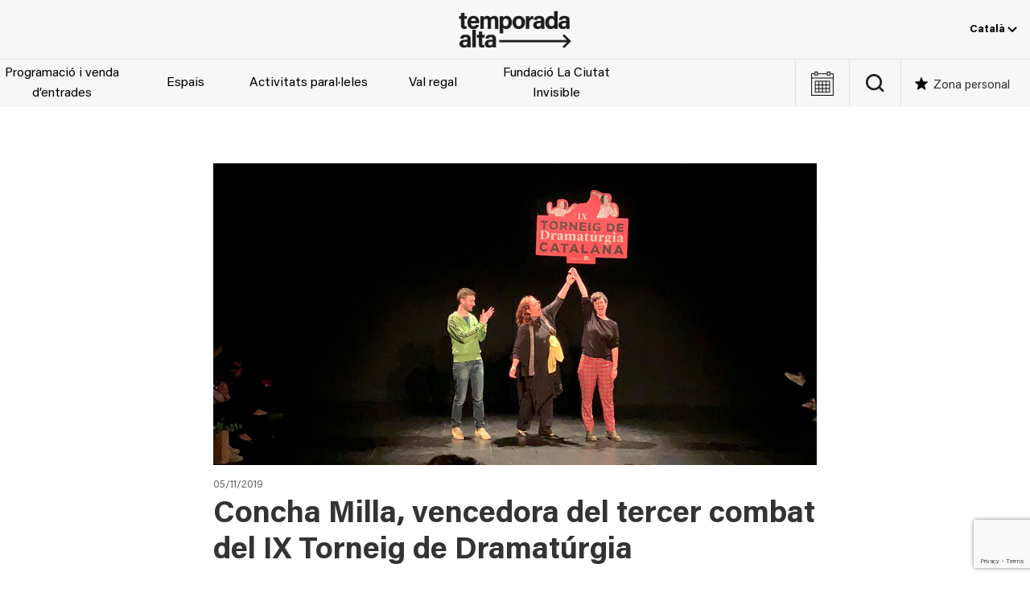

--- FILE ---
content_type: text/html; charset=UTF-8
request_url: https://temporada-alta.com/noticia/concha-milla-vencedora-del-tercer-combat-del-ix-torneig-de-dramaturgia/
body_size: 20582
content:
<!DOCTYPE html><html lang="ca"><head><meta charset="UTF-8"><meta name="viewport" content="width=device-width, initial-scale=1.0" ><meta name='robots' content='index, follow, max-image-preview:large, max-snippet:-1, max-video-preview:-1' /><style>img:is([sizes="auto" i], [sizes^="auto," i]) { contain-intrinsic-size: 3000px 1500px }</style><link rel="alternate" hreflang="ca" href="https://temporada-alta.com/noticia/concha-milla-vencedora-del-tercer-combat-del-ix-torneig-de-dramaturgia/" /><link rel="alternate" hreflang="es" href="https://temporada-alta.com/es/noticia/concha-milla-vencedora-del-tercer-combat-del-ix-torneig-de-dramaturgia/" /><link rel="alternate" hreflang="x-default" href="https://temporada-alta.com/noticia/concha-milla-vencedora-del-tercer-combat-del-ix-torneig-de-dramaturgia/" />  <script data-cfasync="false" data-pagespeed-no-defer>var gtm4wp_datalayer_name = "dataLayer";
	var dataLayer = dataLayer || [];</script> <link media="all" href="https://temporada-alta.com/wp-content/cache/autoptimize/css/autoptimize_1248299daee23a7681c948419e5bdc31.css" rel="stylesheet"><title>Concha Milla, vencedora del tercer combat del IX Torneig de Dramatúrgia - Temporada Alta</title><link rel="canonical" href="https://temporada-alta.com/noticia/concha-milla-vencedora-del-tercer-combat-del-ix-torneig-de-dramaturgia/" /><meta property="og:locale" content="ca_ES" /><meta property="og:type" content="article" /><meta property="og:title" content="Concha Milla, vencedora del tercer combat del IX Torneig de Dramatúrgia - Temporada Alta" /><meta property="og:description" content="Aquest dilluns s&#8217;ha celebrat el tercer combat del IX Torneig de Dramatúrgia Catalana. Concha Milla i Adrià Novella..." /><meta property="og:url" content="https://temporada-alta.com/noticia/concha-milla-vencedora-del-tercer-combat-del-ix-torneig-de-dramaturgia/" /><meta property="og:site_name" content="Temporada Alta" /><meta property="article:modified_time" content="2019-11-05T11:14:18+00:00" /><meta property="og:image" content="https://temporada-alta.com/wp-content/uploads/combat3.jpg" /><meta property="og:image:width" content="1000" /><meta property="og:image:height" content="500" /><meta property="og:image:type" content="image/jpeg" /><meta name="twitter:card" content="summary_large_image" /> <script type="application/ld+json" class="yoast-schema-graph">{"@context":"https://schema.org","@graph":[{"@type":"WebPage","@id":"https://temporada-alta.com/noticia/concha-milla-vencedora-del-tercer-combat-del-ix-torneig-de-dramaturgia/","url":"https://temporada-alta.com/noticia/concha-milla-vencedora-del-tercer-combat-del-ix-torneig-de-dramaturgia/","name":"Concha Milla, vencedora del tercer combat del IX Torneig de Dramatúrgia - Temporada Alta","isPartOf":{"@id":"https://temporada-alta.com/#website"},"primaryImageOfPage":{"@id":"https://temporada-alta.com/noticia/concha-milla-vencedora-del-tercer-combat-del-ix-torneig-de-dramaturgia/#primaryimage"},"image":{"@id":"https://temporada-alta.com/noticia/concha-milla-vencedora-del-tercer-combat-del-ix-torneig-de-dramaturgia/#primaryimage"},"thumbnailUrl":"https://temporada-alta.com/wp-content/uploads/combat3.jpg","datePublished":"2019-11-05T09:47:06+00:00","dateModified":"2019-11-05T11:14:18+00:00","breadcrumb":{"@id":"https://temporada-alta.com/noticia/concha-milla-vencedora-del-tercer-combat-del-ix-torneig-de-dramaturgia/#breadcrumb"},"inLanguage":"ca","potentialAction":[{"@type":"ReadAction","target":["https://temporada-alta.com/noticia/concha-milla-vencedora-del-tercer-combat-del-ix-torneig-de-dramaturgia/"]}]},{"@type":"ImageObject","inLanguage":"ca","@id":"https://temporada-alta.com/noticia/concha-milla-vencedora-del-tercer-combat-del-ix-torneig-de-dramaturgia/#primaryimage","url":"https://temporada-alta.com/wp-content/uploads/combat3.jpg","contentUrl":"https://temporada-alta.com/wp-content/uploads/combat3.jpg","width":1000,"height":500},{"@type":"BreadcrumbList","@id":"https://temporada-alta.com/noticia/concha-milla-vencedora-del-tercer-combat-del-ix-torneig-de-dramaturgia/#breadcrumb","itemListElement":[{"@type":"ListItem","position":1,"name":"Inici","item":"https://temporada-alta.com/"},{"@type":"ListItem","position":2,"name":"Concha Milla, vencedora del tercer combat del IX Torneig de Dramatúrgia"}]},{"@type":"WebSite","@id":"https://temporada-alta.com/#website","url":"https://temporada-alta.com/","name":"Temporada Alta","description":"Festival d&#039;Arts Escèniques","publisher":{"@id":"https://temporada-alta.com/#organization"},"potentialAction":[{"@type":"SearchAction","target":{"@type":"EntryPoint","urlTemplate":"https://temporada-alta.com/?s={search_term_string}"},"query-input":{"@type":"PropertyValueSpecification","valueRequired":true,"valueName":"search_term_string"}}],"inLanguage":"ca"},{"@type":"Organization","@id":"https://temporada-alta.com/#organization","name":"Temporada Alta","url":"https://temporada-alta.com/","logo":{"@type":"ImageObject","inLanguage":"ca","@id":"https://temporada-alta.com/#/schema/logo/image/","url":"https://temporada-alta.com/wp-content/uploads/TA21-Logotip-pos.png","contentUrl":"https://temporada-alta.com/wp-content/uploads/TA21-Logotip-pos.png","width":800,"height":267,"caption":"Temporada Alta"},"image":{"@id":"https://temporada-alta.com/#/schema/logo/image/"}}]}</script> <link rel='dns-prefetch' href='//code.jquery.com' /><link href='https://fonts.gstatic.com' crossorigin='anonymous' rel='preconnect' /><link rel="alternate" type="text/calendar" title="Temporada Alta &raquo; Canal iCal" href="https://temporada-alta.com/events/?ical=1" /><style id='global-styles-inline-css'>:root{--wp--preset--aspect-ratio--square: 1;--wp--preset--aspect-ratio--4-3: 4/3;--wp--preset--aspect-ratio--3-4: 3/4;--wp--preset--aspect-ratio--3-2: 3/2;--wp--preset--aspect-ratio--2-3: 2/3;--wp--preset--aspect-ratio--16-9: 16/9;--wp--preset--aspect-ratio--9-16: 9/16;--wp--preset--color--black: #000000;--wp--preset--color--cyan-bluish-gray: #abb8c3;--wp--preset--color--white: #ffffff;--wp--preset--color--pale-pink: #f78da7;--wp--preset--color--vivid-red: #cf2e2e;--wp--preset--color--luminous-vivid-orange: #ff6900;--wp--preset--color--luminous-vivid-amber: #fcb900;--wp--preset--color--light-green-cyan: #7bdcb5;--wp--preset--color--vivid-green-cyan: #00d084;--wp--preset--color--pale-cyan-blue: #8ed1fc;--wp--preset--color--vivid-cyan-blue: #0693e3;--wp--preset--color--vivid-purple: #9b51e0;--wp--preset--color--dark-gray: #2e2e2e;--wp--preset--color--light-gray: #efefef;--wp--preset--gradient--vivid-cyan-blue-to-vivid-purple: linear-gradient(135deg,rgba(6,147,227,1) 0%,rgb(155,81,224) 100%);--wp--preset--gradient--light-green-cyan-to-vivid-green-cyan: linear-gradient(135deg,rgb(122,220,180) 0%,rgb(0,208,130) 100%);--wp--preset--gradient--luminous-vivid-amber-to-luminous-vivid-orange: linear-gradient(135deg,rgba(252,185,0,1) 0%,rgba(255,105,0,1) 100%);--wp--preset--gradient--luminous-vivid-orange-to-vivid-red: linear-gradient(135deg,rgba(255,105,0,1) 0%,rgb(207,46,46) 100%);--wp--preset--gradient--very-light-gray-to-cyan-bluish-gray: linear-gradient(135deg,rgb(238,238,238) 0%,rgb(169,184,195) 100%);--wp--preset--gradient--cool-to-warm-spectrum: linear-gradient(135deg,rgb(74,234,220) 0%,rgb(151,120,209) 20%,rgb(207,42,186) 40%,rgb(238,44,130) 60%,rgb(251,105,98) 80%,rgb(254,248,76) 100%);--wp--preset--gradient--blush-light-purple: linear-gradient(135deg,rgb(255,206,236) 0%,rgb(152,150,240) 100%);--wp--preset--gradient--blush-bordeaux: linear-gradient(135deg,rgb(254,205,165) 0%,rgb(254,45,45) 50%,rgb(107,0,62) 100%);--wp--preset--gradient--luminous-dusk: linear-gradient(135deg,rgb(255,203,112) 0%,rgb(199,81,192) 50%,rgb(65,88,208) 100%);--wp--preset--gradient--pale-ocean: linear-gradient(135deg,rgb(255,245,203) 0%,rgb(182,227,212) 50%,rgb(51,167,181) 100%);--wp--preset--gradient--electric-grass: linear-gradient(135deg,rgb(202,248,128) 0%,rgb(113,206,126) 100%);--wp--preset--gradient--midnight: linear-gradient(135deg,rgb(2,3,129) 0%,rgb(40,116,252) 100%);--wp--preset--font-size--small: 1em;--wp--preset--font-size--medium: 1.25rem;--wp--preset--font-size--large: clamp(1.375rem, 4vw, 1.75rem);--wp--preset--font-size--x-large: clamp(2rem, 4vw, 2.5rem);--wp--preset--font-size--huge: 4rem;--wp--preset--font-family--acumin-pro: "AcuminPro", sans-serif;--wp--preset--spacing--20: 0.44rem;--wp--preset--spacing--30: 0.67rem;--wp--preset--spacing--40: 1rem;--wp--preset--spacing--50: 1.5rem;--wp--preset--spacing--60: 2.25rem;--wp--preset--spacing--70: 3.38rem;--wp--preset--spacing--80: 5.06rem;--wp--preset--shadow--natural: 6px 6px 9px rgba(0, 0, 0, 0.2);--wp--preset--shadow--deep: 12px 12px 50px rgba(0, 0, 0, 0.4);--wp--preset--shadow--sharp: 6px 6px 0px rgba(0, 0, 0, 0.2);--wp--preset--shadow--outlined: 6px 6px 0px -3px rgba(255, 255, 255, 1), 6px 6px rgba(0, 0, 0, 1);--wp--preset--shadow--crisp: 6px 6px 0px rgba(0, 0, 0, 1);--wp--custom--spacing--small: max(1.25rem, 5vw);--wp--custom--spacing--medium: clamp(2rem, 8vw, calc(4 * var(--wp--style--block-gap)));--wp--custom--spacing--large: clamp(4rem, 10vw, 8rem);--wp--custom--spacing--outer: var(--wp--custom--spacing--small, 1.25rem);--wp--custom--typography--line-height--tiny: 1.1;--wp--custom--typography--line-height--small: 1.2;--wp--custom--typography--line-height--medium: 1.4;--wp--custom--typography--line-height--normal: 1.6;}:root { --wp--style--global--content-size: 1200px;--wp--style--global--wide-size: 100%; }:where(body) { margin: 0; }.wp-site-blocks > .alignleft { float: left; margin-right: 2em; }.wp-site-blocks > .alignright { float: right; margin-left: 2em; }.wp-site-blocks > .aligncenter { justify-content: center; margin-left: auto; margin-right: auto; }:where(.wp-site-blocks) > * { margin-block-start: 1.5rem; margin-block-end: 0; }:where(.wp-site-blocks) > :first-child { margin-block-start: 0; }:where(.wp-site-blocks) > :last-child { margin-block-end: 0; }:root { --wp--style--block-gap: 1.5rem; }:root :where(.is-layout-flow) > :first-child{margin-block-start: 0;}:root :where(.is-layout-flow) > :last-child{margin-block-end: 0;}:root :where(.is-layout-flow) > *{margin-block-start: 1.5rem;margin-block-end: 0;}:root :where(.is-layout-constrained) > :first-child{margin-block-start: 0;}:root :where(.is-layout-constrained) > :last-child{margin-block-end: 0;}:root :where(.is-layout-constrained) > *{margin-block-start: 1.5rem;margin-block-end: 0;}:root :where(.is-layout-flex){gap: 1.5rem;}:root :where(.is-layout-grid){gap: 1.5rem;}.is-layout-flow > .alignleft{float: left;margin-inline-start: 0;margin-inline-end: 2em;}.is-layout-flow > .alignright{float: right;margin-inline-start: 2em;margin-inline-end: 0;}.is-layout-flow > .aligncenter{margin-left: auto !important;margin-right: auto !important;}.is-layout-constrained > .alignleft{float: left;margin-inline-start: 0;margin-inline-end: 2em;}.is-layout-constrained > .alignright{float: right;margin-inline-start: 2em;margin-inline-end: 0;}.is-layout-constrained > .aligncenter{margin-left: auto !important;margin-right: auto !important;}.is-layout-constrained > :where(:not(.alignleft):not(.alignright):not(.alignfull)){max-width: var(--wp--style--global--content-size);margin-left: auto !important;margin-right: auto !important;}.is-layout-constrained > .alignwide{max-width: var(--wp--style--global--wide-size);}body .is-layout-flex{display: flex;}.is-layout-flex{flex-wrap: wrap;align-items: center;}.is-layout-flex > :is(*, div){margin: 0;}body .is-layout-grid{display: grid;}.is-layout-grid > :is(*, div){margin: 0;}body{background-color: var(--wp--preset--color--background);color: var(--wp--preset--color--foreground);font-family: var(--wp--preset--font-family--acumin-pro);font-size: 16px;line-height: var(--wp--custom--typography--line-height--normal);padding-top: 0px;padding-right: 0px;padding-bottom: 0px;padding-left: 0px;}a:where(:not(.wp-element-button)){color: var(--wp--preset--color--black);text-decoration: underline;}h1{color: #3a3a3a;font-family: var(--wp--preset--font-family--acumin-pro);font-size: var(--wp--preset--font-size--huge);font-weight: 100;line-height: var(--wp--custom--typography--line-height--small);}h2{font-family: var(--wp--preset--font-family--acumin-pro);font-size: var(--wp--preset--font-size--x-large);font-weight: 100;line-height: var(--wp--custom--typography--line-height--small);}h3{font-family: var(--wp--preset--font-family--acumin-pro);font-size: var(--wp--preset--font-size--large);font-weight: 300;line-height: var(--wp--custom--typography--line-height--tiny);}h4{font-family: var(--wp--preset--font-family--acumin-pro);font-size: var(--wp--preset--font-size--medium);font-weight: 300;line-height: var(--wp--custom--typography--line-height--tiny);}h5{font-family: var(--wp--preset--font-family--acumin-pro);font-size: var(--wp--preset--font-size--small);font-weight: 700;line-height: var(--wp--custom--typography--line-height--normal);text-transform: uppercase;}h6{font-family: var(--wp--preset--font-family--acumin-pro);font-size: var(--wp--preset--font-size--small);font-weight: 400;line-height: var(--wp--custom--typography--line-height--normal);text-transform: uppercase;}:root :where(.wp-element-button, .wp-block-button__link){background-color: #32373c;border-width: 0;color: #fff;font-family: inherit;font-size: inherit;line-height: inherit;padding: calc(0.667em + 2px) calc(1.333em + 2px);text-decoration: none;}.has-black-color{color: var(--wp--preset--color--black) !important;}.has-cyan-bluish-gray-color{color: var(--wp--preset--color--cyan-bluish-gray) !important;}.has-white-color{color: var(--wp--preset--color--white) !important;}.has-pale-pink-color{color: var(--wp--preset--color--pale-pink) !important;}.has-vivid-red-color{color: var(--wp--preset--color--vivid-red) !important;}.has-luminous-vivid-orange-color{color: var(--wp--preset--color--luminous-vivid-orange) !important;}.has-luminous-vivid-amber-color{color: var(--wp--preset--color--luminous-vivid-amber) !important;}.has-light-green-cyan-color{color: var(--wp--preset--color--light-green-cyan) !important;}.has-vivid-green-cyan-color{color: var(--wp--preset--color--vivid-green-cyan) !important;}.has-pale-cyan-blue-color{color: var(--wp--preset--color--pale-cyan-blue) !important;}.has-vivid-cyan-blue-color{color: var(--wp--preset--color--vivid-cyan-blue) !important;}.has-vivid-purple-color{color: var(--wp--preset--color--vivid-purple) !important;}.has-dark-gray-color{color: var(--wp--preset--color--dark-gray) !important;}.has-light-gray-color{color: var(--wp--preset--color--light-gray) !important;}.has-black-background-color{background-color: var(--wp--preset--color--black) !important;}.has-cyan-bluish-gray-background-color{background-color: var(--wp--preset--color--cyan-bluish-gray) !important;}.has-white-background-color{background-color: var(--wp--preset--color--white) !important;}.has-pale-pink-background-color{background-color: var(--wp--preset--color--pale-pink) !important;}.has-vivid-red-background-color{background-color: var(--wp--preset--color--vivid-red) !important;}.has-luminous-vivid-orange-background-color{background-color: var(--wp--preset--color--luminous-vivid-orange) !important;}.has-luminous-vivid-amber-background-color{background-color: var(--wp--preset--color--luminous-vivid-amber) !important;}.has-light-green-cyan-background-color{background-color: var(--wp--preset--color--light-green-cyan) !important;}.has-vivid-green-cyan-background-color{background-color: var(--wp--preset--color--vivid-green-cyan) !important;}.has-pale-cyan-blue-background-color{background-color: var(--wp--preset--color--pale-cyan-blue) !important;}.has-vivid-cyan-blue-background-color{background-color: var(--wp--preset--color--vivid-cyan-blue) !important;}.has-vivid-purple-background-color{background-color: var(--wp--preset--color--vivid-purple) !important;}.has-dark-gray-background-color{background-color: var(--wp--preset--color--dark-gray) !important;}.has-light-gray-background-color{background-color: var(--wp--preset--color--light-gray) !important;}.has-black-border-color{border-color: var(--wp--preset--color--black) !important;}.has-cyan-bluish-gray-border-color{border-color: var(--wp--preset--color--cyan-bluish-gray) !important;}.has-white-border-color{border-color: var(--wp--preset--color--white) !important;}.has-pale-pink-border-color{border-color: var(--wp--preset--color--pale-pink) !important;}.has-vivid-red-border-color{border-color: var(--wp--preset--color--vivid-red) !important;}.has-luminous-vivid-orange-border-color{border-color: var(--wp--preset--color--luminous-vivid-orange) !important;}.has-luminous-vivid-amber-border-color{border-color: var(--wp--preset--color--luminous-vivid-amber) !important;}.has-light-green-cyan-border-color{border-color: var(--wp--preset--color--light-green-cyan) !important;}.has-vivid-green-cyan-border-color{border-color: var(--wp--preset--color--vivid-green-cyan) !important;}.has-pale-cyan-blue-border-color{border-color: var(--wp--preset--color--pale-cyan-blue) !important;}.has-vivid-cyan-blue-border-color{border-color: var(--wp--preset--color--vivid-cyan-blue) !important;}.has-vivid-purple-border-color{border-color: var(--wp--preset--color--vivid-purple) !important;}.has-dark-gray-border-color{border-color: var(--wp--preset--color--dark-gray) !important;}.has-light-gray-border-color{border-color: var(--wp--preset--color--light-gray) !important;}.has-vivid-cyan-blue-to-vivid-purple-gradient-background{background: var(--wp--preset--gradient--vivid-cyan-blue-to-vivid-purple) !important;}.has-light-green-cyan-to-vivid-green-cyan-gradient-background{background: var(--wp--preset--gradient--light-green-cyan-to-vivid-green-cyan) !important;}.has-luminous-vivid-amber-to-luminous-vivid-orange-gradient-background{background: var(--wp--preset--gradient--luminous-vivid-amber-to-luminous-vivid-orange) !important;}.has-luminous-vivid-orange-to-vivid-red-gradient-background{background: var(--wp--preset--gradient--luminous-vivid-orange-to-vivid-red) !important;}.has-very-light-gray-to-cyan-bluish-gray-gradient-background{background: var(--wp--preset--gradient--very-light-gray-to-cyan-bluish-gray) !important;}.has-cool-to-warm-spectrum-gradient-background{background: var(--wp--preset--gradient--cool-to-warm-spectrum) !important;}.has-blush-light-purple-gradient-background{background: var(--wp--preset--gradient--blush-light-purple) !important;}.has-blush-bordeaux-gradient-background{background: var(--wp--preset--gradient--blush-bordeaux) !important;}.has-luminous-dusk-gradient-background{background: var(--wp--preset--gradient--luminous-dusk) !important;}.has-pale-ocean-gradient-background{background: var(--wp--preset--gradient--pale-ocean) !important;}.has-electric-grass-gradient-background{background: var(--wp--preset--gradient--electric-grass) !important;}.has-midnight-gradient-background{background: var(--wp--preset--gradient--midnight) !important;}.has-small-font-size{font-size: var(--wp--preset--font-size--small) !important;}.has-medium-font-size{font-size: var(--wp--preset--font-size--medium) !important;}.has-large-font-size{font-size: var(--wp--preset--font-size--large) !important;}.has-x-large-font-size{font-size: var(--wp--preset--font-size--x-large) !important;}.has-huge-font-size{font-size: var(--wp--preset--font-size--huge) !important;}.has-acumin-pro-font-family{font-family: var(--wp--preset--font-family--acumin-pro) !important;}
:root :where(.wp-block-pullquote){font-size: 1.5em;line-height: 1.6;}
:root :where(.wp-block-post-title){font-family: var(--wp--preset--font-family--acumin-pro);font-size: var(--wp--preset--font-size--huge);font-weight: 100;line-height: var(--wp--custom--typography--line-height--tiny);}
:root :where(p){color: #666;font-size: var(--wp--preset--font-size--small);font-weight: 400;line-height: 1.5;margin: 1;padding: 1;}</style> <script id="wpml-cookie-js-extra">var wpml_cookies = {"wp-wpml_current_language":{"value":"ca","expires":1,"path":"\/"}};
var wpml_cookies = {"wp-wpml_current_language":{"value":"ca","expires":1,"path":"\/"}};</script> <script src="https://code.jquery.com/jquery-3.7.1.min.js" id="jquery-js"></script> <script id="altkoobin_js-js-extra">var ajax_auth_object = {"ajaxurl":"https:\/\/temporada-alta.com\/wp-admin\/admin-ajax.php"};</script> <script id="wp-post-modal-js-extra">var fromPHP = {"pluginUrl":"https:\/\/temporada-alta.com\/wp-content\/plugins\/wp-post-modal\/public\/","breakpoint":"0","styled":"","disableScrolling":"","loader":"","ajax_url":"https:\/\/temporada-alta.com\/wp-admin\/admin-ajax.php","siteUrl":"https:\/\/temporada-alta.com","restMethod":"","iframe":"","urlState":"","containerID":"#modal-ready","modalLinkClass":"modal-link","isAdmin":"","customizing":""};</script> <script src="https://code.jquery.com/jquery-migrate-3.5.2.min.js" id="jquery-migrate-js"></script> <script id="favorites-js-extra">var favorites_data = {"ajaxurl":"https:\/\/temporada-alta.com\/wp-admin\/admin-ajax.php","nonce":"b5a49ed83a","favorite":"Desa'l com a favorit","favorited":"Desat com a favorit","includecount":"","indicate_loading":"1","loading_text":"","loading_image":"<span class=\"sf-icon-spinner-wrapper\"><i class=\"sf-icon-spinner\"><\/i><\/span>","loading_image_active":"<span class=\"sf-icon-spinner-wrapper active\"><i class=\"sf-icon-spinner active\"><\/i><\/span>","loading_image_preload":"1","cache_enabled":"1","button_options":{"button_type":{"label":"Love","icon":"<i class=\"sf-icon-love\"><\/i>","icon_class":"sf-icon-love","state_default":"Desa'l com a favorit","state_active":"Desat com a favorit"},"custom_colors":false,"box_shadow":false,"include_count":false,"default":{"background_default":"#ffffff","border_default":"#9b9b9b","text_default":"#9b9b9b","icon_default":"#9b9b9b","count_default":false},"active":{"background_active":"#ffffff","border_active":"#9b9b9b","text_active":"#9b9b9b","icon_active":"#9b9b9b","count_active":false}},"authentication_modal_content":"<p><button class=\"uk-modal-close-default\" type=\"button\" data-favorites-modal-close><\/button><\/p>\n<h2 class=\"uk-h2\">Login<\/h2>\n\n<div class=\"um um-login um-38401\">\n\t<div class=\"um-form\">\n\t\t<form method=\"post\" action=\"\" autocomplete=\"off\">\n\t\t\t<div class=\"um-row _um_row_1 \" style=\"margin: 0 0 30px 0;\"><div class=\"um-col-1\"><div  id=\"um_field_38401_username\" class=\"um-field um-field-text  um-field-username um-field-text um-field-type_text\" data-key=\"username\"><div class=\"um-field-label\"><label for=\"username-38401\">E-mail<span class=\"um-req\" title=\"Required\">*<\/span><\/label><div class=\"um-clear\"><\/div><\/div><div class=\"um-field-area\"><input  autocomplete=\"off\" class=\"um-form-field valid \" type=\"text\" name=\"username-38401\" id=\"username-38401\" value=\"\" placeholder=\"\" data-validate=\"unique_username_or_email\" data-key=\"username\"  aria-invalid=\"false\" \/>\n\n\t\t\t\t\t\t<\/div><\/div><div  id=\"um_field_38401_user_password\" class=\"um-field um-field-password  um-field-user_password um-field-password um-field-type_password\" data-key=\"user_password\"><div class=\"um-field-label\"><label for=\"user_password-38401\">Contrasenya<span class=\"um-req\" title=\"Required\">*<\/span><\/label><div class=\"um-clear\"><\/div><\/div><div class=\"um-field-area\"><input class=\"um-form-field valid \" type=\"password\" name=\"user_password-38401\" id=\"user_password-38401\" value=\"\" placeholder=\"\" data-validate=\"\" data-key=\"user_password\"  aria-invalid=\"false\" \/>\n\n\t\t\t\t\t\t\t<\/div><\/div><\/div><\/div>\t<input type=\"hidden\" name=\"form_id\" id=\"form_id_38401\" value=\"38401\" \/>\n\t\t<p class=\"um_request_name\">\n\t\t<label for=\"um_request_38401\">Only fill in if you are not human<\/label>\n\t\t<input type=\"hidden\" name=\"um_request\" id=\"um_request_38401\" class=\"input\" value=\"\" size=\"25\" autocomplete=\"off\" \/>\n\t<\/p>\n\t<input type=\"hidden\" name=\"redirect_to\" id=\"redirect_to\" value=\"https:\/\/temporada-alta.com\/noticia\/concha-milla-vencedora-del-tercer-combat-del-ix-torneig-de-dramaturgia\/\" \/><input type=\"hidden\" id=\"_wpnonce\" name=\"_wpnonce\" value=\"23122bae1f\" \/><input type=\"hidden\" name=\"_wp_http_referer\" value=\"\/noticia\/concha-milla-vencedora-del-tercer-combat-del-ix-torneig-de-dramaturgia\/\" \/><input type=\"hidden\" name=\"koobin_redirect\" id=\"koobin_redirect\" value=\"\" \/>\n<div class=\"g-recaptcha\" id=\"um-38401\" data-mode=\"login\"><\/div>\n\n\n\t<div class=\"um-col-alt\">\n\n\t\t\n\n\t\t\t<div class=\"um-field um-field-c\">\n\t\t\t\t<div class=\"um-field-area\">\n\t\t\t\t\t<label class=\"um-field-checkbox\">\n\t\t\t\t\t\t<input type=\"checkbox\" name=\"rememberme\" value=\"1\"  \/>\n\t\t\t\t\t\t<span class=\"um-field-checkbox-state\"><i class=\"um-icon-android-checkbox-outline-blank\"><\/i><\/span>\n\t\t\t\t\t\t<span class=\"um-field-checkbox-option\"> Manten-me connectat<\/span>\n\t\t\t\t\t<\/label>\n\t\t\t\t<\/div>\n\t\t\t<\/div>\n\n\t\t\t\t\t\t<div class=\"um-clear\"><\/div>\n\t\t\n\t\t\t<div class=\"um-left um-half\">\n\t\t\t\t<input type=\"submit\" value=\"Inicia sessi\u00f3 (login)\" class=\"um-button\" id=\"um-submit-btn\" \/>\n\t\t\t<\/div>\n\t\t\t<div class=\"um-right um-half\">\n\t\t\t\t<a href=\"https:\/\/temporada-alta.com\/registre\/\" class=\"um-button um-alt\">\n\t\t\t\t\tCrea el teu usuari a <em>Zona personal<\/em>\t\t\t\t<\/a>\n\t\t\t<\/div>\n\n\t\t\n\t\t<div class=\"um-clear\"><\/div>\n\n\t<\/div>\n\n\t\n\t<div class=\"um-col-alt-b\">\n\t\t<a href=\"https:\/\/temporada-alta.com\/?page_id=38410\" class=\"um-link-alt\">\n\t\t\tHas oblidat la teva contrasenya?\t\t<\/a>\n\t<\/div>\n\n\t\t\t<\/form>\n\t<\/div>\n<\/div>\n<style>\n\t\t\t.um-38401.um {\n\t\t\tmax-width: 450px;\n\t\t}\n\t\t<\/style>\n\n","authentication_redirect":"1","dev_mode":"","logged_in":"","user_id":"0","authentication_redirect_url":""};</script> <script src="https://www.google.com/recaptcha/api.js?render=6LeK08gZAAAAAE0LRMINJRCu6m3IKTtwsaof3MDs&amp;ver=3.0" id="google-recapthca-api-v3-js"></script> <script id="theme-scripts-js-extra">var theme_ajax = {"ajaxurl":"https:\/\/temporada-alta.com\/wp-admin\/admin-ajax.php"};</script> <link rel="https://api.w.org/" href="https://temporada-alta.com/wp-json/" /><link rel="alternate" title="JSON" type="application/json" href="https://temporada-alta.com/wp-json/wp/v2/noticia/47183" /><link rel="EditURI" type="application/rsd+xml" title="RSD" href="https://temporada-alta.com/xmlrpc.php?rsd" /><meta name="generator" content="WPML ver:4.8.6 stt:8,1,2;" /><meta name="tec-api-version" content="v1"><meta name="tec-api-origin" content="https://temporada-alta.com"><link rel="alternate" href="https://temporada-alta.com/wp-json/tribe/events/v1/" />  <script data-cfasync="false" data-pagespeed-no-defer>var dataLayer_content = {"visitorLoginState":"logged-out","visitorType":"visitor-logged-out","visitorEmail":"","visitorEmailHash":"","pageTitle":"Concha Milla, vencedora del tercer combat del IX Torneig de Dramatúrgia - Temporada Alta","pagePostType":"noticia","pagePostType2":"single-noticia","postID":47183};
	dataLayer.push( dataLayer_content );</script> <script data-cfasync="false" data-pagespeed-no-defer>(function(w,d,s,l,i){w[l]=w[l]||[];w[l].push({'gtm.start':
new Date().getTime(),event:'gtm.js'});var f=d.getElementsByTagName(s)[0],
j=d.createElement(s),dl=l!='dataLayer'?'&l='+l:'';j.async=true;j.src=
'//www.googletagmanager.com/gtm.js?id='+i+dl;f.parentNode.insertBefore(j,f);
})(window,document,'script','dataLayer','GTM-TZHDK28');</script> <link rel="icon" href="https://temporada-alta.com/wp-content/uploads/cropped-android-chrome-512x512-1-32x32.png" sizes="32x32" /><link rel="icon" href="https://temporada-alta.com/wp-content/uploads/cropped-android-chrome-512x512-1-192x192.png" sizes="192x192" /><link rel="apple-touch-icon" href="https://temporada-alta.com/wp-content/uploads/cropped-android-chrome-512x512-1-180x180.png" /><meta name="msapplication-TileImage" content="https://temporada-alta.com/wp-content/uploads/cropped-android-chrome-512x512-1-270x270.png" /><style id="wp-custom-css">a:where(:not(.wp-element-button)){text-decoration: none;}
@media screen and (max-width: 960px) {
	.site-content {
		margin-top: 162px;
	}
}
#event-navbar .event-info-buttons .event-buy-tickets.js-wannaassist,
#event-content .event-info-buttons .event-buy-tickets.js-wannaassist {
	background-color: #000;
	border-color: #000;
}
#event-navbar .event-info-buttons .event-buy-tickets.js-wannaassist:hover,
#event-content .event-info-buttons .event-buy-tickets.js-wannaassist:hover {
	background-color: #fff;
	color: #000;
	border-color: #000;
}

.postid-100245 #event-navbar .event-info-buttons,
.postid-100151 #event-navbar .event-info-buttons, 
.postid-100244 #event-navbar .event-info-buttons
{
	display: none;
}

.page-id-78332 .ta_tags_internes-escoles-a-tempo,
.page-id-80495 .ta_tags_internes-escuelas-a-tempo {
	display: none;
}</style></head><body class="wp-singular noticia-template-default single single-noticia postid-47183 wp-custom-logo wp-theme-temporada-alta tribe-no-js"> <noscript><iframe src="https://www.googletagmanager.com/ns.html?id=GTM-TZHDK28" height="0" width="0" style="display:none;visibility:hidden" aria-hidden="true"></iframe></noscript><div class="site hfeed" id="page"><header id="site-header" class="site-header uk-visible@m"><div class="site-header-topbar"><div class="site-logo uk-position-center"> <a href="https://temporada-alta.com/" class="custom-logo-link" rel="home"><img width="800" height="267" src="https://temporada-alta.com/wp-content/uploads/TA21-Logotip-pos.png" class="custom-logo" alt="Temporada Alta" decoding="async" fetchpriority="high" srcset="https://temporada-alta.com/wp-content/uploads/TA21-Logotip-pos.png 800w, https://temporada-alta.com/wp-content/uploads/TA21-Logotip-pos-630x210.png 630w, https://temporada-alta.com/wp-content/uploads/TA21-Logotip-pos-768x256.png 768w" sizes="(max-width: 800px) 100vw, 800px" /></a><span class="screen-reader-text">Temporada Alta</span></div><div class="header-topbar-navs"><div class="languages-nav"><div class="ta_wpml_dropdown"><button class="ta_wpml_dropbtn">Català <svg width="12" height="7" viewBox="0 0 12 7" xmlns="http://www.w3.org/2000/svg"><path d="M1 1L6 6L11 1" stroke="currentColor" stroke-width="2" fill="none"/></svg></button><div class="ta_wpml_dropdown-content"><a href="https://temporada-alta.com/es/noticia/concha-milla-vencedora-del-tercer-combat-del-ix-torneig-de-dramaturgia/">Español</a><a href="https://temporada-alta.com/en/">English</a></div></div></div></div></div><div class="site-header-content"><nav class="menu__main"><ul class="menu__main-items"><li id="menu-item-99967" class="menu-item menu-item-type-post_type menu-item-object-page menu-item-99967"><a href="https://temporada-alta.com/programacio/" id="menu-item-link-programacio-i-venda-dentrades">Programació i venda d&#8217;entrades</a></li><li id="menu-item-88462" class="menu-item menu-item-type-custom menu-item-object-custom top-level-menu-item-1 menu-item-88462"><a href="#" id="menu-item-link-espais">Espais</a></li><li id="menu-item-102625" class="menu-item menu-item-type-post_type menu-item-object-page menu-item-102625"><a href="https://temporada-alta.com/activitats-paralleles/" id="menu-item-link-activitats-paralleles">Activitats paral·leles</a></li><li id="menu-item-99322" class="menu-item menu-item-type-post_type menu-item-object-page menu-item-99322"><a href="https://temporada-alta.com/val-regal/" id="menu-item-link-val-regal">Val regal</a></li><li id="menu-item-88464" class="menu-item menu-item-type-custom menu-item-object-custom top-level-menu-item-2 menu-item-88464"><a href="#" id="menu-item-link-fundacio-la-ciutat-invisible">Fundació La Ciutat Invisible</a></li></ul></nav><div class="menu__main-containers" style="display: none;"><div id="menu__main-containers__close" class="menu__main-containers__close" style="display: none;"><div style="width: 35px; height: 35px; background-image: url('data:image/svg+xml,%3Csvg width=\'35\' height=\'35\' viewBox=\'0 0 35 35\' fill=\'none\' xmlns=\'http://www.w3.org/2000/svg\'%3E%3Cg clip-path=\'url(%23a)\' fill-rule=\'evenodd\' clip-rule=\'evenodd\' fill=\'%23fff\'%3E%3Cpath d=\'M34.572.428a1.46 1.46 0 0 1 0 2.065l-32.08 32.08a1.46 1.46 0 0 1-2.064-2.065L32.507.428a1.457 1.457 0 0 1 2.065 0Z\'/%3E%3Cpath d=\'M.428.428a1.458 1.458 0 0 0 0 2.065l32.08 32.08a1.46 1.46 0 0 0 2.064-2.065L2.493.428a1.458 1.458 0 0 0-2.065 0Z\'/%3E%3C/g%3E%3Cdefs%3E%3CclipPath id=\'a\'%3E%3Cpath fill=\'%23fff\' d=\'M0 0h35v35H0z\'/%3E%3C/clipPath%3E%3C/defs%3E%3C/svg%3E'); background-repeat: no-repeat; background-size: contain;"></div></div><div class="menu__main-containers__item child-top-level-menu-item__item-1" style="display: none;"><div class="menu__main-containers__left"><a href="https://temporada-alta.com/espais/?ubicacio_filter=girona-i-salt">Girona i Salt</a><a href="https://temporada-alta.com/espais/teatre-municipal-de-banyoles/">Banyoles</a><a href="https://temporada-alta.com/espais/?ubicacio_filter=barcelona">Barcelona</a><a href="https://temporada-alta.com/espais/teatre-de-bescano/">Bescanó</a><a href="https://temporada-alta.com/espais/teatre-municipal-el-jardi-figueres/">Figueres</a><a href="https://temporada-alta.com/espais/teatre-de-palafrugell/">Palafrugell</a><a href="https://temporada-alta.com/espais/sant-gregori-la-pineda/">Sant Gregori</a><a href="https://temporada-alta.com/espais/auditori-teatre-espai-ter/">Torroella de Montgrí</a><a href="https://temporada-alta.com/espais/">Tots els espais</a></div><div class="menu__main-containers__right" id="menu-mc-right-col"><div class="menu-modal-fixed"><ul id="menu-menu-secundari-espais-pc-ca" class="menu"><li id="menu-item-99323" class="menu-item menu-item-type-post_type menu-item-object-page menu-item-99323"><a href="https://temporada-alta.com/venda-dentrades-i-descomptes/" id="menu-item-link-venda-dentrades-i-descomptes">Venda d’entrades i descomptes</a></li><li id="menu-item-99324" class="menu-item menu-item-type-post_type menu-item-object-page menu-item-99324"><a href="https://temporada-alta.com/venda-preferent/" id="menu-item-link-la-venda-preferent-per-a-membres-del-club">La venda preferent per a membres d’El Club</a></li><li id="menu-item-99325" class="menu-item menu-item-type-post_type menu-item-object-page menu-item-99325"><a href="https://temporada-alta.com/canals-de-venda-oficials/" id="menu-item-link-canals-de-venda-oficials">Canals de venda oficials</a></li><li id="menu-item-99326" class="menu-item menu-item-type-post_type menu-item-object-page menu-item-99326"><a href="https://temporada-alta.com/preguntes-frequents/" id="menu-item-link-preguntes-frequents">Preguntes freqüents</a></li></ul></div></div></div><div class="menu__main-containers__item child-top-level-menu-item__item-2" style="display: none;"><div class="menu__main-containers__left"><a href="https://temporada-alta.com/fundacio-la-ciutat-invisible/">Què és la Fundació?</a><div class="menu__main-containers__left-has-children"><a href="https://temporada-alta.com/a-tempo-arts-i-formacio/">A Tempo – Arts i Formació</a><ul class="sub-menu sub-menu__child"><a href="https://temporada-alta.com/programacio/?genere=all&espai=71102">Programació A Tempo</a></ul></div><a href="https://www.ciutatinvisible.org/">Web de la Fundació</a></div><div class="menu__main-containers__right" id="menu-mc-right-col"><div class="menu-modal-fixed"><ul id="menu-menu-secundari-espais-pc-ca-1" class="menu"><li class="menu-item menu-item-type-post_type menu-item-object-page menu-item-99323"><a href="https://temporada-alta.com/venda-dentrades-i-descomptes/" id="menu-item-link-venda-dentrades-i-descomptes">Venda d’entrades i descomptes</a></li><li class="menu-item menu-item-type-post_type menu-item-object-page menu-item-99324"><a href="https://temporada-alta.com/venda-preferent/" id="menu-item-link-la-venda-preferent-per-a-membres-del-club">La venda preferent per a membres d’El Club</a></li><li class="menu-item menu-item-type-post_type menu-item-object-page menu-item-99325"><a href="https://temporada-alta.com/canals-de-venda-oficials/" id="menu-item-link-canals-de-venda-oficials">Canals de venda oficials</a></li><li class="menu-item menu-item-type-post_type menu-item-object-page menu-item-99326"><a href="https://temporada-alta.com/preguntes-frequents/" id="menu-item-link-preguntes-frequents">Preguntes freqüents</a></li></ul></div></div></div></div><div class="site-header-content__right-col"><div class="header-search hidden"><form role="search" method="get" class="search-form" action="https://temporada-alta.com/"> <label> <span class="screen-reader-text">Cerca per:</span> <input type="search" class="search-field" placeholder="Cerca..." value="" name="s" tabindex="-1"> </label></form></div><div class="header-calendar-button"><span class="screen-reader-text">Calendar</span></div><div class="search-button"></div><div class="header-secondary-nav"><div class="menu-menu-zona-personal-ca-container"><ul id="menu-menu-zona-personal-ca" class="menu"><li id="menu-item-99966" class="menu-item-71055 menu-item menu-item-type-post_type menu-item-object-page menu-item-99966"><a href="https://temporada-alta.com/programacio/" id="menu-item-link-programacio-2025">Programació 2025</a></li><li id="menu-item-71056" class="star-icon logged-menu menu-item menu-item-type-custom menu-item-object-custom menu-item-home menu-item-has-children menu-item-71056"><a rel="nofollow" href="https://temporada-alta.com/" id="menu-item-link-hola-usuari">Hola, <span>usuari</span>!</a><ul class="sub-menu"><li id="menu-item-103455" class="menu-item menu-item-type-custom menu-item-object-custom menu-item-home menu-item-103455"><a href="https://temporada-alta.com/#destacats-home" id="menu-item-link-informacio-destacada">Informació destacada</a></li><li id="menu-item-71066" class="menu-item menu-item-type-custom menu-item-object-custom menu-item-home menu-item-71066"><a rel="nofollow" href="https://temporada-alta.com/#noticies" id="menu-item-link-noticies">Noticies</a></li><li id="menu-item-71068" class="menu-item menu-item-type-custom menu-item-object-custom menu-item-home menu-item-71068"><a rel="nofollow" href="https://temporada-alta.com/#espai-socis" id="menu-item-link-espai-socis">Espai socis</a></li><li id="menu-item-71069" class="js-addtoken menu-item menu-item-type-custom menu-item-object-custom menu-item-71069"><a rel="nofollow" href="https://temporada-alta.koobin.com/index.php?action=PU_zona_personal" id="menu-item-link-modifica-les-teves-dades">Modifica les teves dades</a></li><li id="menu-item-71070" class="menu-logout menu-item menu-item-type-post_type menu-item-object-page menu-item-71070"><a rel="nofollow" href="https://temporada-alta.com/logout/" id="menu-item-link-tanca-sessio">Tanca sessió</a></li></ul></li><li id="menu-item-71057" class="star-icon login-modal-trigger unlogged-menu menu-item menu-item-type-custom menu-item-object-custom menu-item-71057"><a rel="nofollow" href="#modal-um-login" id="menu-item-link-zona-personal">Zona personal</a></li></ul></div></div></div></div><div class="site-header-calendar"><div class="desktop-calendar"><div class="header-calendar-container"><div class="month-selector"> <span class="c-pointer clickdata" id="prev-month" data-month="0" data-year="2026" data-dates="">< </span> <span id="namemonth"> Gener</span> <span class="c-pointer clickdata" id="next-month" data-month="2" data-year="2026" data-dates=""> ></span></div><div class="days-list"><div style="text-align:center;width:100%"><i class="fa fa-spin fa-spinner"></i></div></div></div><div class="day-events-container"></div></div> <script>function getDayEvents(day, item, event) {
        event.stopPropagation();

        jQuery('.c-pointer').removeClass('active');
        jQuery('.day-events-container').html('<div style="text-align:center;width:100%"><i class="fa fa-spin fa-spinner"></i></div>');
        jQuery('.day-events-container').slideDown();

        jQuery.ajax({
            url : '/wp-admin/admin-ajax.php',
            data : {
                'action': 'ta_get_day_info_date',
                'date': jQuery(item).data('day'),
            },
            method : 'GET', //Post method
            success : function(response){  
				var even = JSON.parse(response);

                if(even.length > 0) {
                    let html = '<div class="flex-container">'; 
                    //jQuery('#events-description').html('');
                    even.forEach(function(value){
						if(value.type == 'event') {
							var eventTime = '';
						} else {
							var eventTime = ', ' + value.hour;
						}
                        html = html +
                        '<div class="head-event-container">' +
                            '<a id="click-espectacle-calendari-' + value.id + '" href="' + value.link + '">' +
                                '<h4>' + value.title + '</h4>' +
                                '<p class="event-subtitle">' + value.subtitle + '</p>' +
                                '<p class="event-place">' + value.lloc + eventTime + '</p>' +
                            '</a>' +
                        '</div>';
                    });
                    html = html+ '</div>';

                    jQuery('.day-events-container').html(html);
                    jQuery('.day-events-container').slideDown(function(){
                        if(jQuery('.day-events-container').is(':visible')) {
                            jQuery(item).addClass('active');
                        }
                    });
                } else {
                    jQuery('.day-events-container').slideUp();
                }
            },
            error: function(response) {
                jQuery('.day-events-container').slideUp();
            }
        });  
    }  

    jQuery(document).click(function(e) 
    {
        var container = jQuery(".day-events-container");

        // if the target of the click isn't the container nor a descendant of the container
        if (!container.is(e.target) && container.has(e.target).length === 0) 
        {
            jQuery('.has_event.active').removeClass('active');
            container.slideUp();
        }
    });</script></div></header><header id="site-header-sticky" class="site-header uk-visible@s"><div class="site-header-content"><nav class="menu__main"><ul class="menu__main-items"><li class="menu-item menu-item-type-post_type menu-item-object-page menu-item-99967"><a href="https://temporada-alta.com/programacio/" id="menu-item-link-programacio-i-venda-dentrades">Programació i venda d&#8217;entrades</a></li><li class="menu-item menu-item-type-custom menu-item-object-custom top-level-menu-item-1 menu-item-88462"><a href="#" id="menu-item-link-espais">Espais</a></li><li class="menu-item menu-item-type-post_type menu-item-object-page menu-item-102625"><a href="https://temporada-alta.com/activitats-paralleles/" id="menu-item-link-activitats-paralleles">Activitats paral·leles</a></li><li class="menu-item menu-item-type-post_type menu-item-object-page menu-item-99322"><a href="https://temporada-alta.com/val-regal/" id="menu-item-link-val-regal">Val regal</a></li><li class="menu-item menu-item-type-custom menu-item-object-custom top-level-menu-item-2 menu-item-88464"><a href="#" id="menu-item-link-fundacio-la-ciutat-invisible">Fundació La Ciutat Invisible</a></li></ul></nav><div class="menu__main-containers" style="display: none;"><div id="menu__main-containers__close" class="menu__main-containers__close" style="display: none;"><div style="width: 35px; height: 35px; background-image: url('data:image/svg+xml,%3Csvg width=\'35\' height=\'35\' viewBox=\'0 0 35 35\' fill=\'none\' xmlns=\'http://www.w3.org/2000/svg\'%3E%3Cg clip-path=\'url(%23a)\' fill-rule=\'evenodd\' clip-rule=\'evenodd\' fill=\'%23fff\'%3E%3Cpath d=\'M34.572.428a1.46 1.46 0 0 1 0 2.065l-32.08 32.08a1.46 1.46 0 0 1-2.064-2.065L32.507.428a1.457 1.457 0 0 1 2.065 0Z\'/%3E%3Cpath d=\'M.428.428a1.458 1.458 0 0 0 0 2.065l32.08 32.08a1.46 1.46 0 0 0 2.064-2.065L2.493.428a1.458 1.458 0 0 0-2.065 0Z\'/%3E%3C/g%3E%3Cdefs%3E%3CclipPath id=\'a\'%3E%3Cpath fill=\'%23fff\' d=\'M0 0h35v35H0z\'/%3E%3C/clipPath%3E%3C/defs%3E%3C/svg%3E'); background-repeat: no-repeat; background-size: contain;"></div></div><div class="menu__main-containers__item child-top-level-menu-item__item-1" style="display: none;"><div class="menu__main-containers__left"><a href="https://temporada-alta.com/espais/?ubicacio_filter=girona-i-salt">Girona i Salt</a><a href="https://temporada-alta.com/espais/teatre-municipal-de-banyoles/">Banyoles</a><a href="https://temporada-alta.com/espais/?ubicacio_filter=barcelona">Barcelona</a><a href="https://temporada-alta.com/espais/teatre-de-bescano/">Bescanó</a><a href="https://temporada-alta.com/espais/teatre-municipal-el-jardi-figueres/">Figueres</a><a href="https://temporada-alta.com/espais/teatre-de-palafrugell/">Palafrugell</a><a href="https://temporada-alta.com/espais/sant-gregori-la-pineda/">Sant Gregori</a><a href="https://temporada-alta.com/espais/auditori-teatre-espai-ter/">Torroella de Montgrí</a><a href="https://temporada-alta.com/espais/">Tots els espais</a></div><div class="menu__main-containers__right" id="menu-mc-right-col"><div class="menu-modal-fixed"><ul id="menu-menu-secundari-espais-pc-ca-2" class="menu"><li class="menu-item menu-item-type-post_type menu-item-object-page menu-item-99323"><a href="https://temporada-alta.com/venda-dentrades-i-descomptes/" id="menu-item-link-venda-dentrades-i-descomptes">Venda d’entrades i descomptes</a></li><li class="menu-item menu-item-type-post_type menu-item-object-page menu-item-99324"><a href="https://temporada-alta.com/venda-preferent/" id="menu-item-link-la-venda-preferent-per-a-membres-del-club">La venda preferent per a membres d’El Club</a></li><li class="menu-item menu-item-type-post_type menu-item-object-page menu-item-99325"><a href="https://temporada-alta.com/canals-de-venda-oficials/" id="menu-item-link-canals-de-venda-oficials">Canals de venda oficials</a></li><li class="menu-item menu-item-type-post_type menu-item-object-page menu-item-99326"><a href="https://temporada-alta.com/preguntes-frequents/" id="menu-item-link-preguntes-frequents">Preguntes freqüents</a></li></ul></div></div></div><div class="menu__main-containers__item child-top-level-menu-item__item-2" style="display: none;"><div class="menu__main-containers__left"><a href="https://temporada-alta.com/fundacio-la-ciutat-invisible/">Què és la Fundació?</a><div class="menu__main-containers__left-has-children"><a href="https://temporada-alta.com/a-tempo-arts-i-formacio/">A Tempo – Arts i Formació</a><ul class="sub-menu sub-menu__child"><a href="https://temporada-alta.com/programacio/?genere=all&espai=71102">Programació A Tempo</a></ul></div><a href="https://www.ciutatinvisible.org/">Web de la Fundació</a></div><div class="menu__main-containers__right" id="menu-mc-right-col"><div class="menu-modal-fixed"><ul id="menu-menu-secundari-espais-pc-ca-3" class="menu"><li class="menu-item menu-item-type-post_type menu-item-object-page menu-item-99323"><a href="https://temporada-alta.com/venda-dentrades-i-descomptes/" id="menu-item-link-venda-dentrades-i-descomptes">Venda d’entrades i descomptes</a></li><li class="menu-item menu-item-type-post_type menu-item-object-page menu-item-99324"><a href="https://temporada-alta.com/venda-preferent/" id="menu-item-link-la-venda-preferent-per-a-membres-del-club">La venda preferent per a membres d’El Club</a></li><li class="menu-item menu-item-type-post_type menu-item-object-page menu-item-99325"><a href="https://temporada-alta.com/canals-de-venda-oficials/" id="menu-item-link-canals-de-venda-oficials">Canals de venda oficials</a></li><li class="menu-item menu-item-type-post_type menu-item-object-page menu-item-99326"><a href="https://temporada-alta.com/preguntes-frequents/" id="menu-item-link-preguntes-frequents">Preguntes freqüents</a></li></ul></div></div></div></div><div class="site-logo"> <a href="https://temporada-alta.com/" class="custom-logo-link" rel="home"><noscript><img width="800" height="267" src="https://temporada-alta.com/wp-content/uploads/TA21-Logotip-pos.png" class="custom-logo" alt="Temporada Alta" decoding="async" srcset="https://temporada-alta.com/wp-content/uploads/TA21-Logotip-pos.png 800w, https://temporada-alta.com/wp-content/uploads/TA21-Logotip-pos-630x210.png 630w, https://temporada-alta.com/wp-content/uploads/TA21-Logotip-pos-768x256.png 768w" sizes="(max-width: 800px) 100vw, 800px" /></noscript><img width="800" height="267" src='data:image/svg+xml,%3Csvg%20xmlns=%22http://www.w3.org/2000/svg%22%20viewBox=%220%200%20800%20267%22%3E%3C/svg%3E' data-src="https://temporada-alta.com/wp-content/uploads/TA21-Logotip-pos.png" class="lazyload custom-logo" alt="Temporada Alta" decoding="async" data-srcset="https://temporada-alta.com/wp-content/uploads/TA21-Logotip-pos.png 800w, https://temporada-alta.com/wp-content/uploads/TA21-Logotip-pos-630x210.png 630w, https://temporada-alta.com/wp-content/uploads/TA21-Logotip-pos-768x256.png 768w" data-sizes="(max-width: 800px) 100vw, 800px" /></a> <span class="screen-reader-text"> Temporada Alta </span></div><div class="header-search hidden"><form role="search" method="get" class="search-form" action="https://temporada-alta.com/"> <label> <span class="screen-reader-text">Cerca per:</span> <input type="search" class="search-field" placeholder="Cerca..." value="" name="s" tabindex="-1"> </label></form></div><div class="header-calendar-button"> <span class="screen-reader-text"> Calendar </span></div><div class="search-button"></div><div class="header-secondary-nav"><div class="menu-menu-zona-personal-ca-container"><ul id="menu-menu-zona-personal-ca-1" class="menu"><li class="menu-item-71055 menu-item menu-item-type-post_type menu-item-object-page menu-item-99966"><a href="https://temporada-alta.com/programacio/" id="menu-item-link-programacio-2025">Programació 2025</a></li><li class="star-icon logged-menu menu-item menu-item-type-custom menu-item-object-custom menu-item-home menu-item-has-children menu-item-71056"><a rel="nofollow" href="https://temporada-alta.com/" id="menu-item-link-hola-usuari">Hola, <span>usuari</span>!</a><ul class="sub-menu"><li class="menu-item menu-item-type-custom menu-item-object-custom menu-item-home menu-item-103455"><a href="https://temporada-alta.com/#destacats-home" id="menu-item-link-informacio-destacada">Informació destacada</a></li><li class="menu-item menu-item-type-custom menu-item-object-custom menu-item-home menu-item-71066"><a rel="nofollow" href="https://temporada-alta.com/#noticies" id="menu-item-link-noticies">Noticies</a></li><li class="menu-item menu-item-type-custom menu-item-object-custom menu-item-home menu-item-71068"><a rel="nofollow" href="https://temporada-alta.com/#espai-socis" id="menu-item-link-espai-socis">Espai socis</a></li><li class="js-addtoken menu-item menu-item-type-custom menu-item-object-custom menu-item-71069"><a rel="nofollow" href="https://temporada-alta.koobin.com/index.php?action=PU_zona_personal" id="menu-item-link-modifica-les-teves-dades">Modifica les teves dades</a></li><li class="menu-logout menu-item menu-item-type-post_type menu-item-object-page menu-item-71070"><a rel="nofollow" href="https://temporada-alta.com/logout/" id="menu-item-link-tanca-sessio">Tanca sessió</a></li></ul></li><li class="star-icon login-modal-trigger unlogged-menu menu-item menu-item-type-custom menu-item-object-custom menu-item-71057"><a rel="nofollow" href="#modal-um-login" id="menu-item-link-zona-personal">Zona personal</a></li></ul></div></div><div class="languages-nav-sticky"><div class="ta_wpml_dropdown"><button class="ta_wpml_dropbtn">Català <svg width="12" height="7" viewBox="0 0 12 7" xmlns="http://www.w3.org/2000/svg"><path d="M1 1L6 6L11 1" stroke="currentColor" stroke-width="2" fill="none"/></svg></button><div class="ta_wpml_dropdown-content"><a href="https://temporada-alta.com/es/noticia/concha-milla-vencedora-del-tercer-combat-del-ix-torneig-de-dramaturgia/">Español</a><a href="https://temporada-alta.com/en/">English</a></div></div></div></div></header><header id="site-header-mobile" class="site-header uk-hidden@m"><div class="site-header-mobile__wrap"><div class="header-nav-button"><span class="screen-reader-text">Menu</span></div><div class="site-logo uk-position-center"> <a href="https://temporada-alta.com/" class="custom-logo-link" rel="home"><noscript><img width="800" height="267" src="https://temporada-alta.com/wp-content/uploads/TA21-Logotip-pos.png" class="custom-logo" alt="Temporada Alta" decoding="async" srcset="https://temporada-alta.com/wp-content/uploads/TA21-Logotip-pos.png 800w, https://temporada-alta.com/wp-content/uploads/TA21-Logotip-pos-630x210.png 630w, https://temporada-alta.com/wp-content/uploads/TA21-Logotip-pos-768x256.png 768w" sizes="(max-width: 800px) 100vw, 800px" /></noscript><img width="800" height="267" src='data:image/svg+xml,%3Csvg%20xmlns=%22http://www.w3.org/2000/svg%22%20viewBox=%220%200%20800%20267%22%3E%3C/svg%3E' data-src="https://temporada-alta.com/wp-content/uploads/TA21-Logotip-pos.png" class="lazyload custom-logo" alt="Temporada Alta" decoding="async" data-srcset="https://temporada-alta.com/wp-content/uploads/TA21-Logotip-pos.png 800w, https://temporada-alta.com/wp-content/uploads/TA21-Logotip-pos-630x210.png 630w, https://temporada-alta.com/wp-content/uploads/TA21-Logotip-pos-768x256.png 768w" data-sizes="(max-width: 800px) 100vw, 800px" /></a><span class="screen-reader-text">Temporada Alta</span></div><div class="header-calendar-button"><span class="screen-reader-text">Calendar</span></div></div><div class="header-secondary-nav"><div class="menu-menu-zona-personal-ca-container"><ul id="menu-menu-zona-personal-ca-2" class="menu"><li class="menu-item-71055 menu-item menu-item-type-post_type menu-item-object-page menu-item-99966"><a href="https://temporada-alta.com/programacio/" id="menu-item-link-programacio-2025">Programació 2025</a></li><li class="star-icon logged-menu menu-item menu-item-type-custom menu-item-object-custom menu-item-home menu-item-has-children menu-item-71056"><a rel="nofollow" href="https://temporada-alta.com/" id="menu-item-link-hola-usuari">Hola, <span>usuari</span>!</a><ul class="sub-menu"><li class="menu-item menu-item-type-custom menu-item-object-custom menu-item-home menu-item-103455"><a href="https://temporada-alta.com/#destacats-home" id="menu-item-link-informacio-destacada">Informació destacada</a></li><li class="menu-item menu-item-type-custom menu-item-object-custom menu-item-home menu-item-71066"><a rel="nofollow" href="https://temporada-alta.com/#noticies" id="menu-item-link-noticies">Noticies</a></li><li class="menu-item menu-item-type-custom menu-item-object-custom menu-item-home menu-item-71068"><a rel="nofollow" href="https://temporada-alta.com/#espai-socis" id="menu-item-link-espai-socis">Espai socis</a></li><li class="js-addtoken menu-item menu-item-type-custom menu-item-object-custom menu-item-71069"><a rel="nofollow" href="https://temporada-alta.koobin.com/index.php?action=PU_zona_personal" id="menu-item-link-modifica-les-teves-dades">Modifica les teves dades</a></li><li class="menu-logout menu-item menu-item-type-post_type menu-item-object-page menu-item-71070"><a rel="nofollow" href="https://temporada-alta.com/logout/" id="menu-item-link-tanca-sessio">Tanca sessió</a></li></ul></li><li class="star-icon login-modal-trigger unlogged-menu menu-item menu-item-type-custom menu-item-object-custom menu-item-71057"><a rel="nofollow" href="#modal-um-login" id="menu-item-link-zona-personal">Zona personal</a></li></ul></div></div><div class="header-sidebar-mobile"><div class="header-sidebar-mobile-inner"><div class="close-header-nav-sidebar"></div><div class="header-nav-button"><span class="header-nav-title">Menu</span></div><div class="header-search"><form role="search" method="get" class="search-form" action="https://temporada-alta.com/"> <label> <span class="screen-reader-text">Cerca per:</span> <input type="search" class="search-field" placeholder="Cerca..." value="" name="s" tabindex="-1"> </label></form></div><div class="header-nav"><div class="menu-menu-principal-mbl-ca-container"><ul id="menu-menu-principal-mbl-ca" class="menu"><li id="menu-item-89067" class="menu-item menu-item-type-custom menu-item-object-custom menu-item-has-children menu-item-89067"><a href="#" id="menu-item-link-espais">Espais</a><ul class="sub-menu"><li id="menu-item-89068" class="menu-item menu-item-type-custom menu-item-object-custom menu-item-89068"><a href="https://temporada-alta.com/espais/?ubicacio_filter=girona-i-salt" id="menu-item-link-girona-i-salt">Girona i Salt</a></li><li id="menu-item-89069" class="menu-item menu-item-type-custom menu-item-object-custom menu-item-89069"><a href="https://temporada-alta.com/espais/teatre-de-palafrugell/" id="menu-item-link-palafrugell">Palafrugell</a></li><li id="menu-item-89070" class="menu-item menu-item-type-custom menu-item-object-custom menu-item-89070"><a href="https://temporada-alta.com/espais/sant-gregori-la-pineda/" id="menu-item-link-sant-gregori">Sant Gregori</a></li><li id="menu-item-89071" class="menu-item menu-item-type-custom menu-item-object-custom menu-item-89071"><a href="https://temporada-alta.com/espais/teatre-municipal-el-jardi-figueres/" id="menu-item-link-figueres">Figueres</a></li><li id="menu-item-89072" class="menu-item menu-item-type-custom menu-item-object-custom menu-item-89072"><a href="https://temporada-alta.com/espais/?ubicacio_filter=barcelona" id="menu-item-link-barcelona">Barcelona</a></li><li id="menu-item-89073" class="menu-item menu-item-type-custom menu-item-object-custom menu-item-89073"><a href="https://temporada-alta.com/espais/teatre-de-bescano/" id="menu-item-link-bescano">Bescanó</a></li><li id="menu-item-89074" class="menu-item menu-item-type-custom menu-item-object-custom menu-item-89074"><a href="https://temporada-alta.com/espais/teatre-municipal-de-banyoles/" id="menu-item-link-banyoles">Banyoles</a></li><li id="menu-item-89075" class="menu-item menu-item-type-custom menu-item-object-custom menu-item-89075"><a href="https://temporada-alta.com/espais/" id="menu-item-link-tots-els-espais">Tots els espais</a></li></ul></li><li id="menu-item-102626" class="menu-item menu-item-type-post_type menu-item-object-page menu-item-102626"><a href="https://temporada-alta.com/activitats-paralleles/" id="menu-item-link-activitats-paralleles">Activitats paral·leles</a></li><li id="menu-item-99327" class="menu-item menu-item-type-post_type menu-item-object-page menu-item-99327"><a href="https://temporada-alta.com/val-regal/" id="menu-item-link-val-regal">Val regal</a></li><li id="menu-item-89076" class="menu-item menu-item-type-custom menu-item-object-custom menu-item-has-children menu-item-89076"><a href="#" id="menu-item-link-fundacio-la-ciutat-invisible">Fundació La Ciutat Invisible</a><ul class="sub-menu"><li id="menu-item-99971" class="menu-item menu-item-type-post_type menu-item-object-page menu-item-99971"><a href="https://temporada-alta.com/fundacio-la-ciutat-invisible/" id="menu-item-link-que-es-la-fundacio">Què és la Fundació?</a></li><li id="menu-item-99970" class="menu-item menu-item-type-post_type menu-item-object-page menu-item-has-children menu-item-99970"><a href="https://temporada-alta.com/a-tempo-arts-i-formacio/" id="menu-item-link-a-tempo-arts-i-formacio">A Tempo – Arts i Formació</a><ul class="sub-menu"><li id="menu-item-99972" class="menu-item menu-item-type-custom menu-item-object-custom menu-item-99972"><a href="https://temporada-alta.com/programacio/?genere=all&#038;espai=71102" id="menu-item-link-programacio-a-tempo">Programació A Tempo</a></li></ul></li><li id="menu-item-89080" class="menu-item menu-item-type-custom menu-item-object-custom menu-item-89080"><a target="_blank" href="https://www.ciutatinvisible.org/" id="menu-item-link-web-de-la-fundacio">Web de la Fundació</a></li></ul></li></ul></div><div class="menu-idiomes-mbl-ca-container"><ul id="menu-idiomes-mbl-ca" class="menu"><li id="menu-item-wpml-ls-806-ca" class="menu-item wpml-ls-slot-806 wpml-ls-item wpml-ls-item-ca wpml-ls-current-language wpml-ls-menu-item wpml-ls-first-item menu-item-type-wpml_ls_menu_item menu-item-object-wpml_ls_menu_item menu-item-wpml-ls-806-ca"><a href="https://temporada-alta.com/noticia/concha-milla-vencedora-del-tercer-combat-del-ix-torneig-de-dramaturgia/" role="menuitem" id="menu-item-link-catala"><span class="wpml-ls-native" lang="ca">Català</span></a></li><li id="menu-item-wpml-ls-806-es" class="menu-item wpml-ls-slot-806 wpml-ls-item wpml-ls-item-es wpml-ls-menu-item wpml-ls-last-item menu-item-type-wpml_ls_menu_item menu-item-object-wpml_ls_menu_item menu-item-wpml-ls-806-es"><a href="https://temporada-alta.com/es/noticia/concha-milla-vencedora-del-tercer-combat-del-ix-torneig-de-dramaturgia/" title="Switch to Español" aria-label="Switch to Español" role="menuitem" id="menu-item-link-espanol"><span class="wpml-ls-native" lang="es">Español</span></a></li></ul></div></div><div class="social-nav"><div class="menu-menu-xxss-mbl-ca-container"><ul id="menu-menu-xxss-mbl-ca" class="menu"><li id="menu-item-57597" class="twitter-icon menu-item menu-item-type-custom menu-item-object-custom menu-item-57597"><a target="_blank" href="https://twitter.com/temporadaalta" id="menu-item-link-twitter">Twitter</a></li><li id="menu-item-57598" class="facebook-icon menu-item menu-item-type-custom menu-item-object-custom menu-item-57598"><a target="_blank" href="https://www.facebook.com/temporadaalta" id="menu-item-link-facebook">Facebook</a></li><li id="menu-item-57599" class="instagram-icon menu-item menu-item-type-custom menu-item-object-custom menu-item-57599"><a target="_blank" href="https://www.instagram.com/temporada_alta/" id="menu-item-link-instagram">Instagram</a></li><li id="menu-item-57600" class="youtube-icon menu-item menu-item-type-custom menu-item-object-custom menu-item-57600"><a target="_blank" href="https://www.youtube.com/user/festivaltemporadalta" id="menu-item-link-youtube">Youtube</a></li><li id="menu-item-57601" class="flickr-icon menu-item menu-item-type-custom menu-item-object-custom menu-item-57601"><a target="_blank" href="https://www.tiktok.com/@temporada_alta" id="menu-item-link-tiktok">TikTok</a></li></ul></div></div></div></div><div class="header-calendar-mobile"></div></header><div id="content" class="site-content"><div id="ta-container" class="uk-container uk-container-xsmall"><article id="post-47183" class="uk-section post-47183 noticia type-noticia status-publish has-post-thumbnail hentry"><div class="post-thumbnail"><noscript><img width="1000" height="500" src="https://temporada-alta.com/wp-content/uploads/combat3.jpg" class="attachment-large size-large wp-post-image" alt="" decoding="async" srcset="https://temporada-alta.com/wp-content/uploads/combat3.jpg 1000w, https://temporada-alta.com/wp-content/uploads/combat3-630x315.jpg 630w, https://temporada-alta.com/wp-content/uploads/combat3-768x384.jpg 768w, https://temporada-alta.com/wp-content/uploads/combat3-300x150.jpg 300w" sizes="(max-width: 1000px) 100vw, 1000px" /></noscript><img width="1000" height="500" src='data:image/svg+xml,%3Csvg%20xmlns=%22http://www.w3.org/2000/svg%22%20viewBox=%220%200%201000%20500%22%3E%3C/svg%3E' data-src="https://temporada-alta.com/wp-content/uploads/combat3.jpg" class="lazyload attachment-large size-large wp-post-image" alt="" decoding="async" data-srcset="https://temporada-alta.com/wp-content/uploads/combat3.jpg 1000w, https://temporada-alta.com/wp-content/uploads/combat3-630x315.jpg 630w, https://temporada-alta.com/wp-content/uploads/combat3-768x384.jpg 768w, https://temporada-alta.com/wp-content/uploads/combat3-300x150.jpg 300w" data-sizes="(max-width: 1000px) 100vw, 1000px" /></div><div class="post-date"> 05/11/2019</div><h1 class="uk-h1 post-title">Concha Milla, vencedora del tercer combat del IX Torneig de Dramatúrgia</h1><div class="post-content"><div id="modal-ready"><p>Aquest dilluns s&#8217;ha celebrat el tercer combat del IX Torneig de Dramatúrgia Catalana. <strong>Concha Milla</strong> i <strong>Adrià Novella </strong>s&#8217;han vist les cares i, com sempre, el text guanyador l&#8217;han escollit els espectadors aplegats a la Sala La Planeta. En aquesta eliminatòria, el públic ha votat majoritàriament pel text de Milla, <em>L’ascensor</em>, interpretat per <strong>Marta Pérez </strong>i <strong>Jordi Rico</strong>. L’argument planteja com dues persones queden tancades en un ascensor. Un punt de partida que sembla casual, però anirem descobrint que una d’elles l&#8217;ha provocat.</p><p>La dramaturga s&#8217;ha imposat a<strong> </strong>Novella, que ha presentat un text titulat <em>Els nuvis</em>, que parlava de dues vides paral·leles, explicades des del seu casament fins a la seva mort. Els actors han estat <strong>Elisabet Casanovas</strong> i <strong>Alejandro Bordanove</strong>.</p><p>Milla passa a la primera semifinal i s’enfrontarà a Sílvia Navarro, en un combat que se celebrarà el proper 18 de novembre, també a La Planeta.</p><p>Segueix les novetats del Torneig a les nostres xarxes socials: #TorneigTA</p><p><strong>Propers combats:</strong></p><p>11 de novembre: Laura Gost vs. Alícia Serrat</p><p><strong>Semifinals:</strong></p><p>18 de novembre: Sílvia Navarro vs. Concha Milla</p><p>25 de novembre: Marc G. de la Varga vs. guanyadora del 4t combat</p><p><strong>Gran final: </strong></p><p>9 de desembre</p></div></div><div class="post-pagination uk-flex uk-flex-between"> <a href="https://temporada-alta.com/noticia/5-raons-per-veure-sopro/" rel="next">← Notícia següent</a> <a href="https://temporada-alta.com/noticia/dimonis-deixeu-vos-posseir/" rel="prev">Notícia anterior →</a></div></article></div></div></div><div id="site-footer-nav"><div class="side-footer-nav-general"><div class="footer-info"> <a href="https://temporada-alta.com/" class="custom-logo-link" rel="home"><noscript><img width="800" height="267" src="https://temporada-alta.com/wp-content/uploads/TA21-Logotip-pos.png" class="custom-logo" alt="Temporada Alta" decoding="async" srcset="https://temporada-alta.com/wp-content/uploads/TA21-Logotip-pos.png 800w, https://temporada-alta.com/wp-content/uploads/TA21-Logotip-pos-630x210.png 630w, https://temporada-alta.com/wp-content/uploads/TA21-Logotip-pos-768x256.png 768w" sizes="(max-width: 800px) 100vw, 800px" /></noscript><img width="800" height="267" src='data:image/svg+xml,%3Csvg%20xmlns=%22http://www.w3.org/2000/svg%22%20viewBox=%220%200%20800%20267%22%3E%3C/svg%3E' data-src="https://temporada-alta.com/wp-content/uploads/TA21-Logotip-pos.png" class="lazyload custom-logo" alt="Temporada Alta" decoding="async" data-srcset="https://temporada-alta.com/wp-content/uploads/TA21-Logotip-pos.png 800w, https://temporada-alta.com/wp-content/uploads/TA21-Logotip-pos-630x210.png 630w, https://temporada-alta.com/wp-content/uploads/TA21-Logotip-pos-768x256.png 768w" data-sizes="(max-width: 800px) 100vw, 800px" /></a><p>Temporada Alta – Festival de tardor de Catalunya<br /> Bitò, Pati del Teatre, 2 &#8211; 17190 Salt<br /> T: + 34 972 402 004<br /> <a href="mailto:info@temporada-alta.com">info@temporada-alta.com</a></p></div><div class="social-nav"><div class="menu-menu-xxss-mbl-ca-container"><ul id="menu-menu-xxss-mbl-ca-1" class="menu"><li class="twitter-icon menu-item menu-item-type-custom menu-item-object-custom menu-item-57597"><a target="_blank" href="https://twitter.com/temporadaalta" id="menu-item-link-twitter">Twitter</a></li><li class="facebook-icon menu-item menu-item-type-custom menu-item-object-custom menu-item-57598"><a target="_blank" href="https://www.facebook.com/temporadaalta" id="menu-item-link-facebook">Facebook</a></li><li class="instagram-icon menu-item menu-item-type-custom menu-item-object-custom menu-item-57599"><a target="_blank" href="https://www.instagram.com/temporada_alta/" id="menu-item-link-instagram">Instagram</a></li><li class="youtube-icon menu-item menu-item-type-custom menu-item-object-custom menu-item-57600"><a target="_blank" href="https://www.youtube.com/user/festivaltemporadalta" id="menu-item-link-youtube">Youtube</a></li><li class="flickr-icon menu-item menu-item-type-custom menu-item-object-custom menu-item-57601"><a target="_blank" href="https://www.tiktok.com/@temporada_alta" id="menu-item-link-tiktok">TikTok</a></li></ul></div></div></div><div class="footer-nav footer-nav-megamenu"><div class="menu-menu-footer-ca-container"><ul id="menu-menu-footer-ca" class="menu"><li id="menu-item-57407" class="menu-item menu-item-type-custom menu-item-object-custom menu-item-has-children menu-item-57407"><a href="#" id="menu-item-link-programacio">Programació</a><ul class="sub-menu"><li id="menu-item-99963" class="menu-item menu-item-type-post_type menu-item-object-page menu-item-99963"><a href="https://temporada-alta.com/programacio/" id="menu-item-link-programacio-2025">Programació 2025</a></li><li id="menu-item-102616" class="menu-item menu-item-type-post_type menu-item-object-page menu-item-102616"><a href="https://temporada-alta.com/activitats-paralleles/" id="menu-item-link-activitats-paralleles">Activitats paral·leles</a></li><li id="menu-item-101295" class="menu-item menu-item-type-post_type menu-item-object-page menu-item-101295"><a href="https://temporada-alta.com/flaix-de-tardor/" id="menu-item-link-flaix-de-tardor-bcn">Flaix de tardor – BCN</a></li><li id="menu-item-99328" class="menu-item menu-item-type-post_type menu-item-object-page menu-item-99328"><a href="https://temporada-alta.com/iberoamerica/" id="menu-item-link-temporada-alta-iberoamerica">Temporada Alta Iberoamèrica</a></li><li id="menu-item-96375" class="menu-item menu-item-type-post_type menu-item-object-page menu-item-96375"><a href="https://temporada-alta.com/big-bang/" id="menu-item-link-big-bang">Big Bang</a></li><li id="menu-item-96390" class="menu-item menu-item-type-post_type menu-item-object-page menu-item-96390"><a href="https://temporada-alta.com/pyrenart-2/" id="menu-item-link-pyrenart-ii">Pyrenart II</a></li></ul></li><li id="menu-item-57460" class="menu-item menu-item-type-custom menu-item-object-custom menu-item-has-children menu-item-57460"><a href="#" id="menu-item-link-el-festival">El festival</a><ul class="sub-menu"><li id="menu-item-99330" class="menu-item menu-item-type-post_type menu-item-object-page menu-item-99330"><a href="https://temporada-alta.com/presentacio/" id="menu-item-link-presentacio">Presentació</a></li><li id="menu-item-101577" class="menu-item menu-item-type-post_type menu-item-object-page menu-item-101577"><a href="https://temporada-alta.com/edicio-2025/" id="menu-item-link-edicio-2025">Edició 2025</a></li><li id="menu-item-99964" class="menu-item menu-item-type-post_type menu-item-object-page menu-item-99964"><a href="https://temporada-alta.com/equip/" id="menu-item-link-equip">Equip</a></li><li id="menu-item-57464" class="menu-item menu-item-type-post_type menu-item-object-page menu-item-57464"><a href="https://temporada-alta.com/institucions-i-collaboradors/" id="menu-item-link-institucions-i-collaboradors">Institucions i col·laboradors</a></li><li id="menu-item-99331" class="menu-item menu-item-type-post_type menu-item-object-page menu-item-99331"><a href="https://temporada-alta.com/model-de-gestio/" id="menu-item-link-model-de-gestio">Model de gestió</a></li><li id="menu-item-99333" class="menu-item menu-item-type-post_type menu-item-object-page menu-item-99333"><a href="https://temporada-alta.com/sostenibilitat/" id="menu-item-link-sostenibilitat">Sostenibilitat</a></li><li id="menu-item-99332" class="menu-item menu-item-type-post_type menu-item-object-page menu-item-99332"><a href="https://temporada-alta.com/premis-i-reconeixements/" id="menu-item-link-premis-i-reconeixements">Premis i reconeixements</a></li><li id="menu-item-99463" class="menu-item menu-item-type-post_type menu-item-object-page menu-item-99463"><a href="https://temporada-alta.com/historic/" id="menu-item-link-historic">Històric</a></li></ul></li><li id="menu-item-57467" class="menu-item menu-item-type-custom menu-item-object-custom menu-item-has-children menu-item-57467"><a href="#" id="menu-item-link-informacio-practica">Informació pràctica</a><ul class="sub-menu"><li id="menu-item-99334" class="menu-item menu-item-type-post_type menu-item-object-page menu-item-99334"><a href="https://temporada-alta.com/venda-dentrades-i-descomptes/" id="menu-item-link-venda-dentrades-i-descomptes">Venda d’entrades i descomptes</a></li><li id="menu-item-57468" class="menu-item menu-item-type-post_type menu-item-object-page menu-item-57468"><a href="https://temporada-alta.com/espais/" id="menu-item-link-espais">Espais</a></li><li id="menu-item-99336" class="menu-item menu-item-type-post_type menu-item-object-page menu-item-99336"><a href="https://temporada-alta.com/com-arribar/" id="menu-item-link-com-arribar">Com arribar</a></li><li id="menu-item-99339" class="menu-item menu-item-type-post_type menu-item-object-page menu-item-99339"><a href="https://temporada-alta.com/aparca-amb-descompte/" id="menu-item-link-aparca-amb-descompte">Aparca amb descompte</a></li><li id="menu-item-99337" class="menu-item menu-item-type-post_type menu-item-object-page menu-item-99337"><a href="https://temporada-alta.com/on-allotjar-se/" id="menu-item-link-on-allotjar-se">On allotjar-se</a></li><li id="menu-item-99347" class="menu-item menu-item-type-post_type menu-item-object-page menu-item-99347"><a href="https://temporada-alta.com/preguntes-frequents/" id="menu-item-link-preguntes-frequents">Preguntes freqüents</a></li></ul></li><li id="menu-item-90893" class="menu-item menu-item-type-custom menu-item-object-custom menu-item-has-children menu-item-90893"><a href="#" id="menu-item-link-projectes-audiovisuals">Projectes Audiovisuals</a><ul class="sub-menu"><li id="menu-item-90770" class="menu-item menu-item-type-post_type menu-item-object-page menu-item-90770"><a href="https://temporada-alta.com/la-caverna/" id="menu-item-link-la-caverna">La Caverna</a></li><li id="menu-item-90848" class="menu-item menu-item-type-post_type menu-item-object-page menu-item-90848"><a href="https://temporada-alta.com/podcast-aixo-no-es-un-casting/" id="menu-item-link-podcast-aixo-no-es-un-casting">Pòdcast “Això no és un càsting”</a></li><li id="menu-item-99842" class="menu-item menu-item-type-custom menu-item-object-custom menu-item-99842"><a target="_blank" href="https://youtube.com/playlist?list=PLvWy5_y38U6yGR5zkebR4umGWgwG8kETf&#038;si=iiICp9KHI7cin8EM" id="menu-item-link-els-curts-del-festival">Els curts del festival</a></li></ul></li><li id="menu-item-57472" class="menu-item menu-item-type-custom menu-item-object-custom menu-item-has-children menu-item-57472"><a href="#" id="menu-item-link-projecte-socioeducatiu">Projecte socioeducatiu</a><ul class="sub-menu"><li id="menu-item-99341" class="menu-item menu-item-type-post_type menu-item-object-page menu-item-99341"><a href="https://temporada-alta.com/fundacio-la-ciutat-invisible/" id="menu-item-link-fundacio-la-ciutat-invisible">Fundació La Ciutat Invisible</a></li><li id="menu-item-99340" class="menu-item menu-item-type-post_type menu-item-object-page menu-item-99340"><a href="https://temporada-alta.com/a-tempo-arts-i-formacio/" id="menu-item-link-a-tempo-arts-i-formacio">A Tempo – Arts i Formació</a></li><li id="menu-item-99342" class="menu-item menu-item-type-post_type menu-item-object-page menu-item-99342"><a href="https://temporada-alta.com/entrades-socials/" id="menu-item-link-entrades-socials">Entrades socials</a></li><li id="menu-item-99344" class="menu-item menu-item-type-post_type menu-item-object-page menu-item-99344"><a href="https://temporada-alta.com/universitat/" id="menu-item-link-universitat">Universitat</a></li><li id="menu-item-99343" class="menu-item menu-item-type-post_type menu-item-object-page menu-item-99343"><a href="https://temporada-alta.com/altres-programes/" id="menu-item-link-altres-programes">Altres programes</a></li></ul></li><li id="menu-item-57485" class="menu-item menu-item-type-custom menu-item-object-custom menu-item-has-children menu-item-57485"><a href="#" id="menu-item-link-publics">Públics</a><ul class="sub-menu"><li id="menu-item-99345" class="menu-item menu-item-type-post_type menu-item-object-page menu-item-99345"><a href="https://temporada-alta.com/familia/" id="menu-item-link-familia">Família</a></li><li id="menu-item-99352" class="menu-item menu-item-type-post_type menu-item-object-page menu-item-99352"><a href="https://temporada-alta.com/joves/" id="menu-item-link-joves">Joves</a></li><li id="menu-item-99346" class="menu-item menu-item-type-post_type menu-item-object-page menu-item-99346"><a href="https://temporada-alta.com/incondicionals/" id="menu-item-link-incondicionals">Incondicionals</a></li><li id="menu-item-99353" class="menu-item menu-item-type-post_type menu-item-object-page menu-item-99353"><a href="https://temporada-alta.com/accessibilitat-i-diversitat-funcional/" id="menu-item-link-accessibilitat-i-diversitat-funcional">Accessibilitat i Diversitat funcional</a></li></ul></li><li id="menu-item-57491" class="menu-item menu-item-type-custom menu-item-object-custom menu-item-has-children menu-item-57491"><a href="#" id="menu-item-link-el-club-de-mecenatge">El Club de Mecenatge</a><ul class="sub-menu"><li id="menu-item-57493" class="menu-item menu-item-type-post_type menu-item-object-page menu-item-57493"><a href="https://temporada-alta.com/que-es-el-club-de-mecenatge/" id="menu-item-link-fes-te-mecenes">Fes-te mecenes</a></li><li id="menu-item-57492" class="menu-item menu-item-type-post_type menu-item-object-page menu-item-57492"><a href="https://temporada-alta.com/mecenes/" id="menu-item-link-mecenes-2025">Mecenes 2025</a></li></ul></li><li id="menu-item-99965" class="menu-item menu-item-type-post_type menu-item-object-page menu-item-99965"><a href="https://temporada-alta.com/noticies/" id="menu-item-link-noticies">Notícies</a></li><li id="menu-item-99750" class="menu-item menu-item-type-post_type menu-item-object-page menu-item-99750"><a href="https://temporada-alta.com/premsa/" id="menu-item-link-premsa">Premsa</a></li><li id="menu-item-99749" class="menu-item menu-item-type-post_type menu-item-object-page menu-item-99749"><a href="https://temporada-alta.com/contacte/" id="menu-item-link-contacte">Contacte</a></li></ul></div></div></div><footer id="site-footer"><div class="site-footer-inner"><div class="footer-nav"><div class="menu-footer-legal-ca-container"><ul id="menu-footer-legal-ca" class="menu"><li id="menu-item-99315" class="menu-item menu-item-type-post_type menu-item-object-page menu-item-99315"><a href="https://temporada-alta.com/avis-legal/" id="menu-item-link-avis-legal">Avís legal</a></li><li id="menu-item-99317" class="menu-item menu-item-type-post_type menu-item-object-page menu-item-99317"><a href="https://temporada-alta.com/politica-de-privacitat/" id="menu-item-link-politica-de-privacitat">Política de privacitat</a></li><li id="menu-item-99321" class="menu-item menu-item-type-post_type menu-item-object-page menu-item-99321"><a href="https://temporada-alta.com/cookies/" id="menu-item-link-politica-de-cookies">Política de cookies</a></li><li id="menu-item-99316" class="menu-item menu-item-type-post_type menu-item-object-page menu-item-99316"><a href="https://temporada-alta.com/condicions-de-contractacio/" id="menu-item-link-condicions-de-contractacio">Condicions de contractació</a></li><li id="menu-item-99318" class="menu-item menu-item-type-post_type menu-item-object-page menu-item-99318"><a href="https://temporada-alta.com/contacte/" id="menu-item-link-contactar">Contactar</a></li></ul></div></div></div></footer><div id="modal-um-login" class="uk-flex-top " uk-modal><div class="uk-modal-dialog uk-modal-body uk-margin-auto-vertical"> <button class="uk-modal-close-default" type="button" uk-close></button><h2 class="uk-h2">Inicia sessió</h2><p>Si us plau, inicia sessió amb les credencials que utilitzes per comprar les teves entrades per accedir a "Zona personal":</p><div class="altkoobin-login-form"><form name="altkoobin_login" id="altkoobin_login" action="https://temporada-alta.com/wp-login.php" method="post"><p class="login-username"> <label for="user_login">Correu electrònic</label> <input type="text" name="log" id="user_login" autocomplete="username" class="input" value="" size="20" /></p><p class="login-password"> <label for="user_pass">Contrasenya</label> <input type="password" name="pwd" id="user_pass" autocomplete="current-password" spellcheck="false" class="input" value="" size="20" /></p><p class="login-remember"><label><input name="rememberme" type="checkbox" id="rememberme" value="forever" /> Recorda&#039;m</label></p><p class="login-submit"> <input type="submit" name="wp-submit" id="wp-submit" class="button button-primary" value="Inicia sessió (login)" /> <input type="hidden" name="redirect_to" value="https://temporada-alta.com/noticia/concha-milla-vencedora-del-tercer-combat-del-ix-torneig-de-dramaturgia/" /></p></form><a class="altkoobin-button altkoobin-secondary" href="https://temporada-alta.com/registre/">Crea el teu usuari a <em>Zona personal</em></a><a target="_blank" class="uk-flex uk-flex-center uk-text-small uk-margin-small" href="https://temporada-alta.koobin.com/index.php?action=PU_zona_personal&pwdreset=1">No recordes la teva contrasenya?</a></div></div></div><div id="um_upload_single" style="display:none;"></div><div id="um_view_photo" style="display:none;"> <a href="javascript:void(0);" data-action="um_remove_modal" class="um-modal-close" aria-label="Close view photo modal"> <i class="um-faicon-times"></i> </a><div class="um-modal-body photo"><div class="um-modal-photo"></div></div></div> <script type="speculationrules">{"prefetch":[{"source":"document","where":{"and":[{"href_matches":"\/*"},{"not":{"href_matches":["\/wp-*.php","\/wp-admin\/*","\/wp-content\/uploads\/*","\/wp-content\/*","\/wp-content\/plugins\/*","\/wp-content\/themes\/temporada-alta\/*","\/*\\?(.+)"]}},{"not":{"selector_matches":"a[rel~=\"nofollow\"]"}},{"not":{"selector_matches":".no-prefetch, .no-prefetch a"}}]},"eagerness":"conservative"}]}</script> <div class="modal-wrapper " role="dialog" aria-modal="true"  aria-label="Popup Dialog"><div class="wp-post-modal"><button type="button" aria-label="Close" class="close-modal"> × </button><div id="modal-content"></div></div></div> <script>( function ( body ) {
			'use strict';
			body.className = body.className.replace( /\btribe-no-js\b/, 'tribe-js' );
		} )( document.body );</script> <style>.pignose-calendar{
        width: auto;
        background: none;
        border: 0px;
    }
    .pignose-calendar .pignose-calendar-top{
        background: none;
        border-bottom: 2px solid white;
        color: white;
    }
    .pignose-calendar-header{
        color: white;
    }
    .pignose-calendar .pignose-calendar-header .pignose-calendar-week.pignose-calendar-week-sat, .pignose-calendar .pignose-calendar-header .pignose-calendar-week.pignose-calendar-week-sun{
        color: white;
    }
    .pignose-calendar .pignose-calendar-unit a{
        color: #979797;
    }
    .pignose-calendar .pignose-calendar-unit.pignose-calendar-unit-sat a, .pignose-calendar .pignose-calendar-unit.pignose-calendar-unit-sun a{
        color: #979797;
    }
    .pignose-calendar .pignose-calendar-unit.pignose-calendar-unit-active a{
        background-color:#d8d8d8;
        color: black;
    }
    .pignose-calendar-body{
        border-bottom: 2px solid white;
    }

    .pignose-calendar .pignose-calendar-top .pignose-calendar-top-nav.pignose-calendar-top-prev{
        width: 20%;
    }

    .pignose-calendar .pignose-calendar-top .pignose-calendar-top-nav.pignose-calendar-top-next{
         width: 20%;
    }
    .pignose-calendar .pignose-calendar-top .pignose-calendar-top-month{
        display: inline;
    }
    .pignose-calendar .pignose-calendar-top .pignose-calendar-top-year{
        color: white;
        display: inline;
        font-size: 19px;
    }
    .pignose-calendar .pignose-calendar-unit.pignose-calendar-unit-active.pignose-calendar-unit-sat a, .pignose-calendar .pignose-calendar-unit.pignose-calendar-unit-active.pignose-calendar-unit-sun a{
        color: black;
    }
    .element-calendar{
        color: white;
        border-bottom: 2px solid white;
        padding: 10px;
    }

    .title-descript{
        color:white;
        font-size: 24px;
        letter-spacing: 0.1; 
        display: block;
    }

    #calendar_responsive {
        max-height: 100%;
        /*overflow-y: scroll;*/
        position: absolute;
        width: 100%;
        top: 0;
        padding-top: 45px;
        background-color: black;
        z-index: 99999;
    }
    .subtitle-descript{
        color: white;
        display: block;
        margin-top: -12px;
        font-size: 16px;
        letter-spacing: 0.1; 
        margin-bottom: 10px;
    }
    .lloc-descri{
        color:white;
    }

    .pignose-calendar .pignose-calendar-top .pignose-calendar-top-date{
        padding: 5px;
    }
    .pignose-calendar .pignose-calendar-top{
        padding: 1.3em 0;
    }
    .elementor-213 .elementor-element.elementor-element-aefdb01 .elementor-icon i{
        margin-right:30px;
    }
    .mm-dreta{
        width: 13%;
    }

    .calendar_responsive_header{
        background-repeat: no-repeat;
        position: fixed;
        top:0;
        left: 0;
        width: 100%;
        background-color: black;
    }

    .calendar_responsive_header img {
        width: 20px;
        margin-left: 20px;
        position: relative;
        bottom: 5px;
        cursor: pointer;
    }</style><div id="calendar_responsive" hidden><div class="calendar_responsive_header" ><a href="#close" id="xclose"><noscript><img src="//www.temporada-alta.com/wp-content/uploads/menu-creu-ok-white.png" /></noscript><img class="lazyload" src='data:image/svg+xml,%3Csvg%20xmlns=%22http://www.w3.org/2000/svg%22%20viewBox=%220%200%20210%20140%22%3E%3C/svg%3E' data-src="//www.temporada-alta.com/wp-content/uploads/menu-creu-ok-white.png" /> </a><span style="color:white;font-size: 25px;margin-left: 15px;">Calendar</span></div><div id="calendar_events" style="width: 100%;"></div><div id="events-description"></div></div> <script>jQuery( document ).ready(function() {


    jQuery('.fa-calendar').after().html('<img src="https://temporada-alta.com/wp-content/themes/temporada-alta/img/calendar.png"></img> ');

    getMonthInfoResponsive();


    function getMonthInfoResponsive() {
        let current_month = 01;
        let current_year = 2026;    
        /*
        jQuery.ajax({
            url : '/wp-admin/admin-ajax.php',
            data : {
               'action': 'ta_get_month_info_date',
                'month': current_month,
                'year': current_year
            },
            method : 'GET', //Post method
            success : function(response){  */
                var jsondata = JSON.parse('[]');
                var dates = Object.keys(jsondata);

                var datesfinal = [];
                dates.forEach(function(value){
                    datesfinal.push({
                        name: 'event',
                        date: value
                    });
                });


                jQuery(".clickdata").each(function() {
                  jQuery(this).data('dates',JSON.stringify(dates));
                })


                jQuery('#calendar_events').pignoseCalendar({
                    lang: 'ca',
                    initialize: false,
                    week: 1,
                    scheduleOptions: {
                        colors: {
                            event: '#2fabb7',
                        }
                    },
                    schedules: datesfinal,
                    select: function(date, context) {

                        jQuery('#events-description').html('<img src="https://temporada-alta.com/wp-content/themes/temporada-alta/assets/img/cargando.gif">');
                        event.preventDefault();
                        if(jQuery(this).hasClass('pignose-calendar-unit-active')){
                            jQuery(this).removeClass('pignose-calendar-unit-active');
                        }
                        else{
                            jQuery(this).addClass('pignose-calendar-unit-active');
                        }



                        try{
                            var datequery = context.storage.schedules[0].date;
                            jQuery.ajax({
                                url : '/wp-admin/admin-ajax.php',
                                data : {
                                   'action': 'ta_get_day_info_date',
                                'date': datequery,
                                },
                                method : 'GET', //Post method
                                success : function(response){  
                                    var even = JSON.parse(response);
                                    jQuery('#events-description').html('');
                                    even.forEach(function(value){
										if(value.type == 'event') {
											var eventTime = '';
										} else {
											var eventTime = ', ' + value.hour;
										}
                                        var element = '<div class="element-calendar"><a href="'+value.link+'"><span class="title-descript">'+value.title +'</span><span class="subtitle-descript">'+ value.subtitle +'</span><p class="lloc-descri">'+ value.lloc + eventTime+'</p></a></div>';
                                        jQuery('#events-description').append(element);
                                    });
                                }
                            });
                        } 
                        catch(error){

                        }  
                    },
                    error : function(error){ console.log(error) }
                });

                parseCalendar(current_month, current_year, dates);
                markerDays();


                jQuery('.pignose-calendar-top-prev').html('<img src="https://temporada-alta.com/wp-content/themes/temporada-alta/assets/img/left-arrow.png">');
                jQuery('.pignose-calendar-top-next').html('<img src="https://temporada-alta.com/wp-content/themes/temporada-alta/assets/img/right-arrow.png">');
                //jQuery('.pignose-calendar-unit-first-active').removeClass('pignose-calendar-unit-first-active');




                        //jQuery('.header-calendar').html(response); 
            /*},
            error : function(error){ console.log(error) }
            });*/
        }


    jQuery('#header-calendar').click(function(event) {
       jQuery('#calendar_responsive').show();
       //console.log(jQuery('#calendar_responsive'));
    });

    jQuery('#xclose').click(function(){
        jQuery('#calendar_responsive').hide('right');
    });

    jQuery('.clickdata').click(function() {
        var month = jQuery(this).data('month');
        var year = jQuery(this).data('year');
        var eventsarray = jQuery(this).data('dates');

        if(jQuery(this).attr('id') == 'next-month'){
            var monthnext = jQuery('#next-month').data('month'); 
            if(monthnext >= 12){
                jQuery('#next-month').data('year',jQuery('#next-month').data('year')+1);
                jQuery('#next-month').data('month',1); 
            }
            else{
                 jQuery('#next-month').data('month', jQuery('#next-month').data('month')+1); 
            }

            var montprev = jQuery('#prev-month').data('month'); 
            if(montprev >= 12){
                jQuery('#prev-month').data('year',jQuery('#prev-month').data('year')+1);
                jQuery('#prev-month').data('month',1); 
            }
            else{
                 jQuery('#prev-month').data('month', jQuery('#prev-month').data('month')+1); 
            }
        }

        if(jQuery(this).attr('id') == 'prev-month'){
            var montprev = jQuery('#prev-month').data('month'); 
            if(montprev <= 1){
                jQuery('#prev-month').data('year',jQuery('#prev-month').data('year')-1);
                jQuery('#prev-month').data('month',12); 
            }
            else{
                 jQuery('#prev-month').data('month', jQuery('#prev-month').data('month')-1); 
            }

            var monthnext = jQuery('#next-month').data('month'); 
            if(monthnext <= 1){
                jQuery('#next-month').data('year',jQuery('#next-month').data('year')-1);
                jQuery('#next-month').data('month',12); 
            }
            else{
                 jQuery('#next-month').data('month', jQuery('#next-month').data('month')-1); 
            }

        }
        parseCalendar(month,year,eventsarray);
    });

    function markerDays(){
            jQuery('.pignose-calendar-button-schedule-container').each(function() {
                jQuery(this).parent('div').addClass('pignose-calendar-unit-active');
                jQuery(this).remove();
            });

            jQuery('.pignose-calendar-top-next').click(function() {
                markerDays();
            });
            jQuery('.pignose-calendar-top-prev').click(function() {
                markerDays();
            });
            
    }

    function parseCalendar(month, year, events_array) {

        var daysInMonth = new Date(year,month,0).getDate();
        var currentDay = 1;

        var calendar_string = '';
        var has_event = false;
        var pastDay = false;
        var currentDate = '';
        var currentDayString = '';
        var spanOpen = '';

        for(currentDay; currentDay <= daysInMonth; currentDay++) {
            currentDayString = '' + currentDay;
            if(currentDay < 10) {
                currentDayString = '0'+currentDayString;
            }
            monthString = '' + month;
            if(month < 10) {
                monthString = '0'+month;
            }
            currentDate = year + '-' + monthString + '-' + currentDayString;
            has_event = events_array.indexOf(currentDate) > -1;
            pastDay = new Date() > new Date(currentDate + ' 23:59:59');

            calendar_string = calendar_string + '<span class="';
            if(pastDay) {
                calendar_string = calendar_string + 'past-day ';
            }

            if(has_event) {
                calendar_string = calendar_string + 'c-pointer has_event" onclick="getDayEvents('+currentDay+',this,event)" ';
            } else {
                calendar_string = calendar_string + '" ';
            }

            calendar_string = calendar_string + 'data-day="'+currentDate+'">';

            if(new Date(currentDate).getDay() == 6 || new Date(currentDate).getDay() == 0) {
                calendar_string = calendar_string + '<strong>'+currentDayString+'</strong>';
                if(new Date(currentDate).getDay() == 0) {
                    if(pastDay) {
                        calendar_string = calendar_string + '</span><span class="past-day">|';
                    } else {
                        calendar_string = calendar_string + '</span><span>|';
                    }
                }
            } else {
                calendar_string = calendar_string + currentDayString;
            }

            calendar_string = calendar_string + '</span>'
        }

        jQuery('.days-list').html(calendar_string);

        var months = new Array(3);

        months['ca'] = [
            'Gener',
            'Febrer',
            'Març',
            'Abril',
            'Maig',
            'Juny',
            'Juliol',
            'Agost',
            'Setembre',
            'Octubre',
            'Novembre',
            'Desembre'
        ];
        months['es'] = [
            'Enero',
            'Febrero',
            'Marzo',
            'Abril',
            'Mayo',
            'Junio',
            'Julio',
            'Agosto',
            'Septiembre',
            'Octubre',
            'Noviembre',
            'Diciembre'
        ];
        months['en'] = [
            'January',
            'February',
            'March',
            'April',
            'May',
            'June',
            'July',
            'August',
            'September',
            'October',
            'November',
            'December'
        ];


        jQuery('#namemonth').html(months['ca'][month-1]);
    }



    //var content = jQuery('.menuresponsive').parent('ul').html();
    //jQuery('.menuresponsive').parent('ul').html('<div class="scrolloto"></div>');
    //jQuery('.menuresponsive').parent('ul').remove();

    //jQuery('ul.mega-sub-menu > .scrolloto').html(content);

});</script> <script type="text/javascript">(function(e,t,o,n,p,r,i){e.visitorGlobalObjectAlias=n;e[e.visitorGlobalObjectAlias]=e[e.visitorGlobalObjectAlias]||function(){(e[e.visitorGlobalObjectAlias].q=e[e.visitorGlobalObjectAlias].q||[]).push(arguments)};e[e.visitorGlobalObjectAlias].l=(new Date).getTime();r=t.createElement("script");r.src=o;r.async=true;i=t.getElementsByTagName("script")[0];i.parentNode.insertBefore(r,i)})(window,document,"https://diffuser-cdn.app-us1.com/diffuser/diffuser.js","vgo");
		vgo('setAccount', '611373456');
		vgo('setTrackByDefault', true);

		vgo('process');</script> <script>var tribe_l10n_datatables = {"aria":{"sort_ascending":": activate to sort column ascending","sort_descending":": activate to sort column descending"},"length_menu":"Show _MENU_ entries","empty_table":"No data available in table","info":"Showing _START_ to _END_ of _TOTAL_ entries","info_empty":"Showing 0 to 0 of 0 entries","info_filtered":"(filtered from _MAX_ total entries)","zero_records":"No matching records found","search":"Search:","all_selected_text":"All items on this page were selected. ","select_all_link":"Select all pages","clear_selection":"Clear Selection.","pagination":{"all":"All","next":"Next","previous":"Previous"},"select":{"rows":{"0":"","_":": Selected %d rows","1":": Selected 1 row"}},"datepicker":{"dayNames":["Diumenge","Dilluns","Dimarts","Dimecres","Dijous","Divendres","Dissabte"],"dayNamesShort":["Dg","Dl","Dt","Dc","Dj","Dv","Ds"],"dayNamesMin":["Dg","Dl","Dt","Dc","Dj","Dv","Ds"],"monthNames":["gener","febrer","mar\u00e7","abril","maig","juny","juliol","agost","setembre","octubre","novembre","desembre"],"monthNamesShort":["gener","febrer","mar\u00e7","abril","maig","juny","juliol","agost","setembre","octubre","novembre","desembre"],"monthNamesMin":["gen.","febr.","mar\u00e7","abr.","maig","juny","jul.","ag.","set.","oct.","nov.","des."],"nextText":"Next","prevText":"Prev","currentText":"Today","closeText":"Done","today":"Today","clear":"Clear"}};</script><noscript><style>.lazyload{display:none;}</style></noscript><script data-noptimize="1">window.lazySizesConfig=window.lazySizesConfig||{};window.lazySizesConfig.loadMode=1;</script><script async data-noptimize="1" src='https://temporada-alta.com/wp-content/plugins/autoptimize/classes/external/js/lazysizes.min.js'></script> <script id="um-recaptcha-js-extra">var umRecaptchaData = {"version":"v3","site_key":"6LeK08gZAAAAAE0LRMINJRCu6m3IKTtwsaof3MDs"};</script> <script id="wp-util-js-extra">var _wpUtilSettings = {"ajax":{"url":"\/wp-admin\/admin-ajax.php"}};</script> <script src="https://temporada-alta.com/wp-includes/js/dist/hooks.min.js" id="wp-hooks-js"></script> <script src="https://temporada-alta.com/wp-includes/js/dist/i18n.min.js" id="wp-i18n-js"></script> <script id="wp-i18n-js-after">wp.i18n.setLocaleData( { 'text direction\u0004ltr': [ 'ltr' ] } );</script> <script id="um_common-js-extra">var um_common_variables = {"locale":"ca"};
var um_common_variables = {"locale":"ca"};</script> <script id="um_frontend_common-js-extra">var um_frontend_common_variables = [];</script> <script id="um_scripts-js-extra">var um_scripts = {"max_upload_size":"134217728","nonce":"9e0d087e4a"};</script> <script defer src="https://temporada-alta.com/wp-content/cache/autoptimize/js/autoptimize_de7957eb5d98ea45835f054dbdc7d781.js"></script></body></html> 

--- FILE ---
content_type: text/html; charset=utf-8
request_url: https://www.google.com/recaptcha/api2/anchor?ar=1&k=6LeK08gZAAAAAE0LRMINJRCu6m3IKTtwsaof3MDs&co=aHR0cHM6Ly90ZW1wb3JhZGEtYWx0YS5jb206NDQz&hl=en&v=N67nZn4AqZkNcbeMu4prBgzg&size=invisible&anchor-ms=20000&execute-ms=30000&cb=biu5xueylwwn
body_size: 48455
content:
<!DOCTYPE HTML><html dir="ltr" lang="en"><head><meta http-equiv="Content-Type" content="text/html; charset=UTF-8">
<meta http-equiv="X-UA-Compatible" content="IE=edge">
<title>reCAPTCHA</title>
<style type="text/css">
/* cyrillic-ext */
@font-face {
  font-family: 'Roboto';
  font-style: normal;
  font-weight: 400;
  font-stretch: 100%;
  src: url(//fonts.gstatic.com/s/roboto/v48/KFO7CnqEu92Fr1ME7kSn66aGLdTylUAMa3GUBHMdazTgWw.woff2) format('woff2');
  unicode-range: U+0460-052F, U+1C80-1C8A, U+20B4, U+2DE0-2DFF, U+A640-A69F, U+FE2E-FE2F;
}
/* cyrillic */
@font-face {
  font-family: 'Roboto';
  font-style: normal;
  font-weight: 400;
  font-stretch: 100%;
  src: url(//fonts.gstatic.com/s/roboto/v48/KFO7CnqEu92Fr1ME7kSn66aGLdTylUAMa3iUBHMdazTgWw.woff2) format('woff2');
  unicode-range: U+0301, U+0400-045F, U+0490-0491, U+04B0-04B1, U+2116;
}
/* greek-ext */
@font-face {
  font-family: 'Roboto';
  font-style: normal;
  font-weight: 400;
  font-stretch: 100%;
  src: url(//fonts.gstatic.com/s/roboto/v48/KFO7CnqEu92Fr1ME7kSn66aGLdTylUAMa3CUBHMdazTgWw.woff2) format('woff2');
  unicode-range: U+1F00-1FFF;
}
/* greek */
@font-face {
  font-family: 'Roboto';
  font-style: normal;
  font-weight: 400;
  font-stretch: 100%;
  src: url(//fonts.gstatic.com/s/roboto/v48/KFO7CnqEu92Fr1ME7kSn66aGLdTylUAMa3-UBHMdazTgWw.woff2) format('woff2');
  unicode-range: U+0370-0377, U+037A-037F, U+0384-038A, U+038C, U+038E-03A1, U+03A3-03FF;
}
/* math */
@font-face {
  font-family: 'Roboto';
  font-style: normal;
  font-weight: 400;
  font-stretch: 100%;
  src: url(//fonts.gstatic.com/s/roboto/v48/KFO7CnqEu92Fr1ME7kSn66aGLdTylUAMawCUBHMdazTgWw.woff2) format('woff2');
  unicode-range: U+0302-0303, U+0305, U+0307-0308, U+0310, U+0312, U+0315, U+031A, U+0326-0327, U+032C, U+032F-0330, U+0332-0333, U+0338, U+033A, U+0346, U+034D, U+0391-03A1, U+03A3-03A9, U+03B1-03C9, U+03D1, U+03D5-03D6, U+03F0-03F1, U+03F4-03F5, U+2016-2017, U+2034-2038, U+203C, U+2040, U+2043, U+2047, U+2050, U+2057, U+205F, U+2070-2071, U+2074-208E, U+2090-209C, U+20D0-20DC, U+20E1, U+20E5-20EF, U+2100-2112, U+2114-2115, U+2117-2121, U+2123-214F, U+2190, U+2192, U+2194-21AE, U+21B0-21E5, U+21F1-21F2, U+21F4-2211, U+2213-2214, U+2216-22FF, U+2308-230B, U+2310, U+2319, U+231C-2321, U+2336-237A, U+237C, U+2395, U+239B-23B7, U+23D0, U+23DC-23E1, U+2474-2475, U+25AF, U+25B3, U+25B7, U+25BD, U+25C1, U+25CA, U+25CC, U+25FB, U+266D-266F, U+27C0-27FF, U+2900-2AFF, U+2B0E-2B11, U+2B30-2B4C, U+2BFE, U+3030, U+FF5B, U+FF5D, U+1D400-1D7FF, U+1EE00-1EEFF;
}
/* symbols */
@font-face {
  font-family: 'Roboto';
  font-style: normal;
  font-weight: 400;
  font-stretch: 100%;
  src: url(//fonts.gstatic.com/s/roboto/v48/KFO7CnqEu92Fr1ME7kSn66aGLdTylUAMaxKUBHMdazTgWw.woff2) format('woff2');
  unicode-range: U+0001-000C, U+000E-001F, U+007F-009F, U+20DD-20E0, U+20E2-20E4, U+2150-218F, U+2190, U+2192, U+2194-2199, U+21AF, U+21E6-21F0, U+21F3, U+2218-2219, U+2299, U+22C4-22C6, U+2300-243F, U+2440-244A, U+2460-24FF, U+25A0-27BF, U+2800-28FF, U+2921-2922, U+2981, U+29BF, U+29EB, U+2B00-2BFF, U+4DC0-4DFF, U+FFF9-FFFB, U+10140-1018E, U+10190-1019C, U+101A0, U+101D0-101FD, U+102E0-102FB, U+10E60-10E7E, U+1D2C0-1D2D3, U+1D2E0-1D37F, U+1F000-1F0FF, U+1F100-1F1AD, U+1F1E6-1F1FF, U+1F30D-1F30F, U+1F315, U+1F31C, U+1F31E, U+1F320-1F32C, U+1F336, U+1F378, U+1F37D, U+1F382, U+1F393-1F39F, U+1F3A7-1F3A8, U+1F3AC-1F3AF, U+1F3C2, U+1F3C4-1F3C6, U+1F3CA-1F3CE, U+1F3D4-1F3E0, U+1F3ED, U+1F3F1-1F3F3, U+1F3F5-1F3F7, U+1F408, U+1F415, U+1F41F, U+1F426, U+1F43F, U+1F441-1F442, U+1F444, U+1F446-1F449, U+1F44C-1F44E, U+1F453, U+1F46A, U+1F47D, U+1F4A3, U+1F4B0, U+1F4B3, U+1F4B9, U+1F4BB, U+1F4BF, U+1F4C8-1F4CB, U+1F4D6, U+1F4DA, U+1F4DF, U+1F4E3-1F4E6, U+1F4EA-1F4ED, U+1F4F7, U+1F4F9-1F4FB, U+1F4FD-1F4FE, U+1F503, U+1F507-1F50B, U+1F50D, U+1F512-1F513, U+1F53E-1F54A, U+1F54F-1F5FA, U+1F610, U+1F650-1F67F, U+1F687, U+1F68D, U+1F691, U+1F694, U+1F698, U+1F6AD, U+1F6B2, U+1F6B9-1F6BA, U+1F6BC, U+1F6C6-1F6CF, U+1F6D3-1F6D7, U+1F6E0-1F6EA, U+1F6F0-1F6F3, U+1F6F7-1F6FC, U+1F700-1F7FF, U+1F800-1F80B, U+1F810-1F847, U+1F850-1F859, U+1F860-1F887, U+1F890-1F8AD, U+1F8B0-1F8BB, U+1F8C0-1F8C1, U+1F900-1F90B, U+1F93B, U+1F946, U+1F984, U+1F996, U+1F9E9, U+1FA00-1FA6F, U+1FA70-1FA7C, U+1FA80-1FA89, U+1FA8F-1FAC6, U+1FACE-1FADC, U+1FADF-1FAE9, U+1FAF0-1FAF8, U+1FB00-1FBFF;
}
/* vietnamese */
@font-face {
  font-family: 'Roboto';
  font-style: normal;
  font-weight: 400;
  font-stretch: 100%;
  src: url(//fonts.gstatic.com/s/roboto/v48/KFO7CnqEu92Fr1ME7kSn66aGLdTylUAMa3OUBHMdazTgWw.woff2) format('woff2');
  unicode-range: U+0102-0103, U+0110-0111, U+0128-0129, U+0168-0169, U+01A0-01A1, U+01AF-01B0, U+0300-0301, U+0303-0304, U+0308-0309, U+0323, U+0329, U+1EA0-1EF9, U+20AB;
}
/* latin-ext */
@font-face {
  font-family: 'Roboto';
  font-style: normal;
  font-weight: 400;
  font-stretch: 100%;
  src: url(//fonts.gstatic.com/s/roboto/v48/KFO7CnqEu92Fr1ME7kSn66aGLdTylUAMa3KUBHMdazTgWw.woff2) format('woff2');
  unicode-range: U+0100-02BA, U+02BD-02C5, U+02C7-02CC, U+02CE-02D7, U+02DD-02FF, U+0304, U+0308, U+0329, U+1D00-1DBF, U+1E00-1E9F, U+1EF2-1EFF, U+2020, U+20A0-20AB, U+20AD-20C0, U+2113, U+2C60-2C7F, U+A720-A7FF;
}
/* latin */
@font-face {
  font-family: 'Roboto';
  font-style: normal;
  font-weight: 400;
  font-stretch: 100%;
  src: url(//fonts.gstatic.com/s/roboto/v48/KFO7CnqEu92Fr1ME7kSn66aGLdTylUAMa3yUBHMdazQ.woff2) format('woff2');
  unicode-range: U+0000-00FF, U+0131, U+0152-0153, U+02BB-02BC, U+02C6, U+02DA, U+02DC, U+0304, U+0308, U+0329, U+2000-206F, U+20AC, U+2122, U+2191, U+2193, U+2212, U+2215, U+FEFF, U+FFFD;
}
/* cyrillic-ext */
@font-face {
  font-family: 'Roboto';
  font-style: normal;
  font-weight: 500;
  font-stretch: 100%;
  src: url(//fonts.gstatic.com/s/roboto/v48/KFO7CnqEu92Fr1ME7kSn66aGLdTylUAMa3GUBHMdazTgWw.woff2) format('woff2');
  unicode-range: U+0460-052F, U+1C80-1C8A, U+20B4, U+2DE0-2DFF, U+A640-A69F, U+FE2E-FE2F;
}
/* cyrillic */
@font-face {
  font-family: 'Roboto';
  font-style: normal;
  font-weight: 500;
  font-stretch: 100%;
  src: url(//fonts.gstatic.com/s/roboto/v48/KFO7CnqEu92Fr1ME7kSn66aGLdTylUAMa3iUBHMdazTgWw.woff2) format('woff2');
  unicode-range: U+0301, U+0400-045F, U+0490-0491, U+04B0-04B1, U+2116;
}
/* greek-ext */
@font-face {
  font-family: 'Roboto';
  font-style: normal;
  font-weight: 500;
  font-stretch: 100%;
  src: url(//fonts.gstatic.com/s/roboto/v48/KFO7CnqEu92Fr1ME7kSn66aGLdTylUAMa3CUBHMdazTgWw.woff2) format('woff2');
  unicode-range: U+1F00-1FFF;
}
/* greek */
@font-face {
  font-family: 'Roboto';
  font-style: normal;
  font-weight: 500;
  font-stretch: 100%;
  src: url(//fonts.gstatic.com/s/roboto/v48/KFO7CnqEu92Fr1ME7kSn66aGLdTylUAMa3-UBHMdazTgWw.woff2) format('woff2');
  unicode-range: U+0370-0377, U+037A-037F, U+0384-038A, U+038C, U+038E-03A1, U+03A3-03FF;
}
/* math */
@font-face {
  font-family: 'Roboto';
  font-style: normal;
  font-weight: 500;
  font-stretch: 100%;
  src: url(//fonts.gstatic.com/s/roboto/v48/KFO7CnqEu92Fr1ME7kSn66aGLdTylUAMawCUBHMdazTgWw.woff2) format('woff2');
  unicode-range: U+0302-0303, U+0305, U+0307-0308, U+0310, U+0312, U+0315, U+031A, U+0326-0327, U+032C, U+032F-0330, U+0332-0333, U+0338, U+033A, U+0346, U+034D, U+0391-03A1, U+03A3-03A9, U+03B1-03C9, U+03D1, U+03D5-03D6, U+03F0-03F1, U+03F4-03F5, U+2016-2017, U+2034-2038, U+203C, U+2040, U+2043, U+2047, U+2050, U+2057, U+205F, U+2070-2071, U+2074-208E, U+2090-209C, U+20D0-20DC, U+20E1, U+20E5-20EF, U+2100-2112, U+2114-2115, U+2117-2121, U+2123-214F, U+2190, U+2192, U+2194-21AE, U+21B0-21E5, U+21F1-21F2, U+21F4-2211, U+2213-2214, U+2216-22FF, U+2308-230B, U+2310, U+2319, U+231C-2321, U+2336-237A, U+237C, U+2395, U+239B-23B7, U+23D0, U+23DC-23E1, U+2474-2475, U+25AF, U+25B3, U+25B7, U+25BD, U+25C1, U+25CA, U+25CC, U+25FB, U+266D-266F, U+27C0-27FF, U+2900-2AFF, U+2B0E-2B11, U+2B30-2B4C, U+2BFE, U+3030, U+FF5B, U+FF5D, U+1D400-1D7FF, U+1EE00-1EEFF;
}
/* symbols */
@font-face {
  font-family: 'Roboto';
  font-style: normal;
  font-weight: 500;
  font-stretch: 100%;
  src: url(//fonts.gstatic.com/s/roboto/v48/KFO7CnqEu92Fr1ME7kSn66aGLdTylUAMaxKUBHMdazTgWw.woff2) format('woff2');
  unicode-range: U+0001-000C, U+000E-001F, U+007F-009F, U+20DD-20E0, U+20E2-20E4, U+2150-218F, U+2190, U+2192, U+2194-2199, U+21AF, U+21E6-21F0, U+21F3, U+2218-2219, U+2299, U+22C4-22C6, U+2300-243F, U+2440-244A, U+2460-24FF, U+25A0-27BF, U+2800-28FF, U+2921-2922, U+2981, U+29BF, U+29EB, U+2B00-2BFF, U+4DC0-4DFF, U+FFF9-FFFB, U+10140-1018E, U+10190-1019C, U+101A0, U+101D0-101FD, U+102E0-102FB, U+10E60-10E7E, U+1D2C0-1D2D3, U+1D2E0-1D37F, U+1F000-1F0FF, U+1F100-1F1AD, U+1F1E6-1F1FF, U+1F30D-1F30F, U+1F315, U+1F31C, U+1F31E, U+1F320-1F32C, U+1F336, U+1F378, U+1F37D, U+1F382, U+1F393-1F39F, U+1F3A7-1F3A8, U+1F3AC-1F3AF, U+1F3C2, U+1F3C4-1F3C6, U+1F3CA-1F3CE, U+1F3D4-1F3E0, U+1F3ED, U+1F3F1-1F3F3, U+1F3F5-1F3F7, U+1F408, U+1F415, U+1F41F, U+1F426, U+1F43F, U+1F441-1F442, U+1F444, U+1F446-1F449, U+1F44C-1F44E, U+1F453, U+1F46A, U+1F47D, U+1F4A3, U+1F4B0, U+1F4B3, U+1F4B9, U+1F4BB, U+1F4BF, U+1F4C8-1F4CB, U+1F4D6, U+1F4DA, U+1F4DF, U+1F4E3-1F4E6, U+1F4EA-1F4ED, U+1F4F7, U+1F4F9-1F4FB, U+1F4FD-1F4FE, U+1F503, U+1F507-1F50B, U+1F50D, U+1F512-1F513, U+1F53E-1F54A, U+1F54F-1F5FA, U+1F610, U+1F650-1F67F, U+1F687, U+1F68D, U+1F691, U+1F694, U+1F698, U+1F6AD, U+1F6B2, U+1F6B9-1F6BA, U+1F6BC, U+1F6C6-1F6CF, U+1F6D3-1F6D7, U+1F6E0-1F6EA, U+1F6F0-1F6F3, U+1F6F7-1F6FC, U+1F700-1F7FF, U+1F800-1F80B, U+1F810-1F847, U+1F850-1F859, U+1F860-1F887, U+1F890-1F8AD, U+1F8B0-1F8BB, U+1F8C0-1F8C1, U+1F900-1F90B, U+1F93B, U+1F946, U+1F984, U+1F996, U+1F9E9, U+1FA00-1FA6F, U+1FA70-1FA7C, U+1FA80-1FA89, U+1FA8F-1FAC6, U+1FACE-1FADC, U+1FADF-1FAE9, U+1FAF0-1FAF8, U+1FB00-1FBFF;
}
/* vietnamese */
@font-face {
  font-family: 'Roboto';
  font-style: normal;
  font-weight: 500;
  font-stretch: 100%;
  src: url(//fonts.gstatic.com/s/roboto/v48/KFO7CnqEu92Fr1ME7kSn66aGLdTylUAMa3OUBHMdazTgWw.woff2) format('woff2');
  unicode-range: U+0102-0103, U+0110-0111, U+0128-0129, U+0168-0169, U+01A0-01A1, U+01AF-01B0, U+0300-0301, U+0303-0304, U+0308-0309, U+0323, U+0329, U+1EA0-1EF9, U+20AB;
}
/* latin-ext */
@font-face {
  font-family: 'Roboto';
  font-style: normal;
  font-weight: 500;
  font-stretch: 100%;
  src: url(//fonts.gstatic.com/s/roboto/v48/KFO7CnqEu92Fr1ME7kSn66aGLdTylUAMa3KUBHMdazTgWw.woff2) format('woff2');
  unicode-range: U+0100-02BA, U+02BD-02C5, U+02C7-02CC, U+02CE-02D7, U+02DD-02FF, U+0304, U+0308, U+0329, U+1D00-1DBF, U+1E00-1E9F, U+1EF2-1EFF, U+2020, U+20A0-20AB, U+20AD-20C0, U+2113, U+2C60-2C7F, U+A720-A7FF;
}
/* latin */
@font-face {
  font-family: 'Roboto';
  font-style: normal;
  font-weight: 500;
  font-stretch: 100%;
  src: url(//fonts.gstatic.com/s/roboto/v48/KFO7CnqEu92Fr1ME7kSn66aGLdTylUAMa3yUBHMdazQ.woff2) format('woff2');
  unicode-range: U+0000-00FF, U+0131, U+0152-0153, U+02BB-02BC, U+02C6, U+02DA, U+02DC, U+0304, U+0308, U+0329, U+2000-206F, U+20AC, U+2122, U+2191, U+2193, U+2212, U+2215, U+FEFF, U+FFFD;
}
/* cyrillic-ext */
@font-face {
  font-family: 'Roboto';
  font-style: normal;
  font-weight: 900;
  font-stretch: 100%;
  src: url(//fonts.gstatic.com/s/roboto/v48/KFO7CnqEu92Fr1ME7kSn66aGLdTylUAMa3GUBHMdazTgWw.woff2) format('woff2');
  unicode-range: U+0460-052F, U+1C80-1C8A, U+20B4, U+2DE0-2DFF, U+A640-A69F, U+FE2E-FE2F;
}
/* cyrillic */
@font-face {
  font-family: 'Roboto';
  font-style: normal;
  font-weight: 900;
  font-stretch: 100%;
  src: url(//fonts.gstatic.com/s/roboto/v48/KFO7CnqEu92Fr1ME7kSn66aGLdTylUAMa3iUBHMdazTgWw.woff2) format('woff2');
  unicode-range: U+0301, U+0400-045F, U+0490-0491, U+04B0-04B1, U+2116;
}
/* greek-ext */
@font-face {
  font-family: 'Roboto';
  font-style: normal;
  font-weight: 900;
  font-stretch: 100%;
  src: url(//fonts.gstatic.com/s/roboto/v48/KFO7CnqEu92Fr1ME7kSn66aGLdTylUAMa3CUBHMdazTgWw.woff2) format('woff2');
  unicode-range: U+1F00-1FFF;
}
/* greek */
@font-face {
  font-family: 'Roboto';
  font-style: normal;
  font-weight: 900;
  font-stretch: 100%;
  src: url(//fonts.gstatic.com/s/roboto/v48/KFO7CnqEu92Fr1ME7kSn66aGLdTylUAMa3-UBHMdazTgWw.woff2) format('woff2');
  unicode-range: U+0370-0377, U+037A-037F, U+0384-038A, U+038C, U+038E-03A1, U+03A3-03FF;
}
/* math */
@font-face {
  font-family: 'Roboto';
  font-style: normal;
  font-weight: 900;
  font-stretch: 100%;
  src: url(//fonts.gstatic.com/s/roboto/v48/KFO7CnqEu92Fr1ME7kSn66aGLdTylUAMawCUBHMdazTgWw.woff2) format('woff2');
  unicode-range: U+0302-0303, U+0305, U+0307-0308, U+0310, U+0312, U+0315, U+031A, U+0326-0327, U+032C, U+032F-0330, U+0332-0333, U+0338, U+033A, U+0346, U+034D, U+0391-03A1, U+03A3-03A9, U+03B1-03C9, U+03D1, U+03D5-03D6, U+03F0-03F1, U+03F4-03F5, U+2016-2017, U+2034-2038, U+203C, U+2040, U+2043, U+2047, U+2050, U+2057, U+205F, U+2070-2071, U+2074-208E, U+2090-209C, U+20D0-20DC, U+20E1, U+20E5-20EF, U+2100-2112, U+2114-2115, U+2117-2121, U+2123-214F, U+2190, U+2192, U+2194-21AE, U+21B0-21E5, U+21F1-21F2, U+21F4-2211, U+2213-2214, U+2216-22FF, U+2308-230B, U+2310, U+2319, U+231C-2321, U+2336-237A, U+237C, U+2395, U+239B-23B7, U+23D0, U+23DC-23E1, U+2474-2475, U+25AF, U+25B3, U+25B7, U+25BD, U+25C1, U+25CA, U+25CC, U+25FB, U+266D-266F, U+27C0-27FF, U+2900-2AFF, U+2B0E-2B11, U+2B30-2B4C, U+2BFE, U+3030, U+FF5B, U+FF5D, U+1D400-1D7FF, U+1EE00-1EEFF;
}
/* symbols */
@font-face {
  font-family: 'Roboto';
  font-style: normal;
  font-weight: 900;
  font-stretch: 100%;
  src: url(//fonts.gstatic.com/s/roboto/v48/KFO7CnqEu92Fr1ME7kSn66aGLdTylUAMaxKUBHMdazTgWw.woff2) format('woff2');
  unicode-range: U+0001-000C, U+000E-001F, U+007F-009F, U+20DD-20E0, U+20E2-20E4, U+2150-218F, U+2190, U+2192, U+2194-2199, U+21AF, U+21E6-21F0, U+21F3, U+2218-2219, U+2299, U+22C4-22C6, U+2300-243F, U+2440-244A, U+2460-24FF, U+25A0-27BF, U+2800-28FF, U+2921-2922, U+2981, U+29BF, U+29EB, U+2B00-2BFF, U+4DC0-4DFF, U+FFF9-FFFB, U+10140-1018E, U+10190-1019C, U+101A0, U+101D0-101FD, U+102E0-102FB, U+10E60-10E7E, U+1D2C0-1D2D3, U+1D2E0-1D37F, U+1F000-1F0FF, U+1F100-1F1AD, U+1F1E6-1F1FF, U+1F30D-1F30F, U+1F315, U+1F31C, U+1F31E, U+1F320-1F32C, U+1F336, U+1F378, U+1F37D, U+1F382, U+1F393-1F39F, U+1F3A7-1F3A8, U+1F3AC-1F3AF, U+1F3C2, U+1F3C4-1F3C6, U+1F3CA-1F3CE, U+1F3D4-1F3E0, U+1F3ED, U+1F3F1-1F3F3, U+1F3F5-1F3F7, U+1F408, U+1F415, U+1F41F, U+1F426, U+1F43F, U+1F441-1F442, U+1F444, U+1F446-1F449, U+1F44C-1F44E, U+1F453, U+1F46A, U+1F47D, U+1F4A3, U+1F4B0, U+1F4B3, U+1F4B9, U+1F4BB, U+1F4BF, U+1F4C8-1F4CB, U+1F4D6, U+1F4DA, U+1F4DF, U+1F4E3-1F4E6, U+1F4EA-1F4ED, U+1F4F7, U+1F4F9-1F4FB, U+1F4FD-1F4FE, U+1F503, U+1F507-1F50B, U+1F50D, U+1F512-1F513, U+1F53E-1F54A, U+1F54F-1F5FA, U+1F610, U+1F650-1F67F, U+1F687, U+1F68D, U+1F691, U+1F694, U+1F698, U+1F6AD, U+1F6B2, U+1F6B9-1F6BA, U+1F6BC, U+1F6C6-1F6CF, U+1F6D3-1F6D7, U+1F6E0-1F6EA, U+1F6F0-1F6F3, U+1F6F7-1F6FC, U+1F700-1F7FF, U+1F800-1F80B, U+1F810-1F847, U+1F850-1F859, U+1F860-1F887, U+1F890-1F8AD, U+1F8B0-1F8BB, U+1F8C0-1F8C1, U+1F900-1F90B, U+1F93B, U+1F946, U+1F984, U+1F996, U+1F9E9, U+1FA00-1FA6F, U+1FA70-1FA7C, U+1FA80-1FA89, U+1FA8F-1FAC6, U+1FACE-1FADC, U+1FADF-1FAE9, U+1FAF0-1FAF8, U+1FB00-1FBFF;
}
/* vietnamese */
@font-face {
  font-family: 'Roboto';
  font-style: normal;
  font-weight: 900;
  font-stretch: 100%;
  src: url(//fonts.gstatic.com/s/roboto/v48/KFO7CnqEu92Fr1ME7kSn66aGLdTylUAMa3OUBHMdazTgWw.woff2) format('woff2');
  unicode-range: U+0102-0103, U+0110-0111, U+0128-0129, U+0168-0169, U+01A0-01A1, U+01AF-01B0, U+0300-0301, U+0303-0304, U+0308-0309, U+0323, U+0329, U+1EA0-1EF9, U+20AB;
}
/* latin-ext */
@font-face {
  font-family: 'Roboto';
  font-style: normal;
  font-weight: 900;
  font-stretch: 100%;
  src: url(//fonts.gstatic.com/s/roboto/v48/KFO7CnqEu92Fr1ME7kSn66aGLdTylUAMa3KUBHMdazTgWw.woff2) format('woff2');
  unicode-range: U+0100-02BA, U+02BD-02C5, U+02C7-02CC, U+02CE-02D7, U+02DD-02FF, U+0304, U+0308, U+0329, U+1D00-1DBF, U+1E00-1E9F, U+1EF2-1EFF, U+2020, U+20A0-20AB, U+20AD-20C0, U+2113, U+2C60-2C7F, U+A720-A7FF;
}
/* latin */
@font-face {
  font-family: 'Roboto';
  font-style: normal;
  font-weight: 900;
  font-stretch: 100%;
  src: url(//fonts.gstatic.com/s/roboto/v48/KFO7CnqEu92Fr1ME7kSn66aGLdTylUAMa3yUBHMdazQ.woff2) format('woff2');
  unicode-range: U+0000-00FF, U+0131, U+0152-0153, U+02BB-02BC, U+02C6, U+02DA, U+02DC, U+0304, U+0308, U+0329, U+2000-206F, U+20AC, U+2122, U+2191, U+2193, U+2212, U+2215, U+FEFF, U+FFFD;
}

</style>
<link rel="stylesheet" type="text/css" href="https://www.gstatic.com/recaptcha/releases/N67nZn4AqZkNcbeMu4prBgzg/styles__ltr.css">
<script nonce="eeGTGILVg9G6D2Uvm1P8Nw" type="text/javascript">window['__recaptcha_api'] = 'https://www.google.com/recaptcha/api2/';</script>
<script type="text/javascript" src="https://www.gstatic.com/recaptcha/releases/N67nZn4AqZkNcbeMu4prBgzg/recaptcha__en.js" nonce="eeGTGILVg9G6D2Uvm1P8Nw">
      
    </script></head>
<body><div id="rc-anchor-alert" class="rc-anchor-alert"></div>
<input type="hidden" id="recaptcha-token" value="[base64]">
<script type="text/javascript" nonce="eeGTGILVg9G6D2Uvm1P8Nw">
      recaptcha.anchor.Main.init("[\x22ainput\x22,[\x22bgdata\x22,\x22\x22,\[base64]/[base64]/[base64]/[base64]/[base64]/UltsKytdPUU6KEU8MjA0OD9SW2wrK109RT4+NnwxOTI6KChFJjY0NTEyKT09NTUyOTYmJk0rMTxjLmxlbmd0aCYmKGMuY2hhckNvZGVBdChNKzEpJjY0NTEyKT09NTYzMjA/[base64]/[base64]/[base64]/[base64]/[base64]/[base64]/[base64]\x22,\[base64]\\u003d\x22,\x22b04sasKhwqrDiXHDmgQxw4nCqX/Dg8OnTsKzwrN5wrDDp8KBwro2wrTCisKyw55kw4hmwq7DlsOAw4/CkjzDhxrCj8O4bTTCt8K5FMOgwpzChkjDgcKKw6ZNf8KAw68JA8OMZcK7woY1F8KQw6PDsMOaRDjCjlvDoVY/wqsQW2RwNRTDkm3Co8O4DRtRw4Euwrlrw7vDnMK6w4kKI8KGw6p5wrIZwqnCsRzDtW3CvMKFw6vDr1/CpsOUwo7CqyfCssOzR8KzGx7ClTzCj0fDpMOEKkRLwq/Dp8Oqw6ZKRhNOwofDn2fDkMK6eyTCtMOpw77CpsKUwo/CqsK7wrsxwo/CvEvCuxnCvVDDi8KKKBrDqMKJGsO+bsOEC1lVw5zCjU3DuR0Rw4zCrMOowoVfOMKiPyBPEsKsw5UOwoPChsOZIsKjYRpGwpvDq23DvX4oJDTDksOYwp5Sw55Mwr/CuF3CqcOpXsOmwr4oCMOpHMKkw4HDq3EzC8O3U0zCgw/[base64]/Co8OrfsKNwovCu8O1wpPCnMOFIMKZwqRtQsOZwo3CgsOuwqDDusODw58mB8KLYMOUw4TDqMKRw4lPwqrDpMOrSiUYAxZ6w7hvQ1wpw6gXw40wW3vClMK9w6JiwoV1WjDCkMOOUwDCswwawrzCo8KPbSHDnCQQwqHDmcK3w5zDnMK/wrsSwohiGFQBF8Oow6vDqhzCgXNAfz3DusOkWcOmwq7Dn8Khw4DCuMKJw7TCvRBXwoxyH8K5c8Ogw4fCiFgbwr8td8KAN8OKw5rDrMOKwo1hE8KXwoEfGcK+fitgw5DCo8OGwrXDigAdc0tka8KSwpzDqB1Mw6MXXsOSwrtgeMKvw6nDsUFywpkTwpFtwp4uwprCkF/CgMKKOhvCq3zDtcOBGH/CosKuahLCpMOyd3sYw4/CuFjDlcOOWMKWUQ/CtMK0w6HDrsKVwqTDkEQVU1JCTcKmLElZwoZJYsOIwqFxN3hHw7/[base64]/w7PCgUnDvBheGsOnwq/CqMKidTxucMKdw4hzw7PDln3Cm8Kpdlccw6w0wpxjTcKteh8sPMOMXcONw5bCtz83wpZ0wq3DvVQvwph+w63DhMKLVcKkw5/DjxtEw4VFCwAmwrrDhcOnw4rDmsKxdnrDgTzCsMKvaCQGbEHDtcK3CsOjey9HAQIaOV/DgsOqSU4JIXxOworDnjjDisKBw5xow6HCv2UlwqsxwpZaR1zDhMONK8OQwoXCtsKMbcOQTMOPbw83IHdTOARhwobCkFDCvXMBASvDm8KNMVvDg8KAelPClA8tFsK9fj3DscK/[base64]/wo/[base64]/CuMOPw47DugskCzzCq2EcQMK+NcOsw5HDmMK1wqVewoJVScOwdjfCiA/[base64]/[base64]/DiMKmwrVAwr7Co1x1IsKrRT3Doi10EwLCuwXDq8OKw4zCnMO3wrLDiSXCuwwzccOowqjCicOeX8K2w5ZEwrfDiMKtwoJWwpE5w4pcBsOuwplzWMOhwqEqw6NgS8Kpw5pZwp/Dpl1Dw57DocK5Qy7ClzFhNwXCncOvYcKNw7rCvcOewqogAnDDssKMw6fCk8Oyc8OrB2LCmUtKw5lUw5rCqcKRwqTCtMOVBsKcwr0swqUrwqbDusOtVEpzdnRHw5N7wpUDwq/DusKRw5LDiyLDr2DDtMKPAgHCkMKtH8OKfsKHW8K5ZC3Dt8OrwqQEwrDCoERCHwrCu8KGw4MtS8K/aGDCpSfDg1kfwrR8TQ5MwoIHYcOUMCPCsxHCo8Olw6wjwpspwqfCvCjCr8OzwqNxwpYPw7Nzw71pQiTCnMO8wpsRG8OiScO+wroEWFh6HCIvOcKuw6w+w4rDuVVKwrnDh15DfMKmOsKmc8KPTcKSw61SDsORw4UfwonDripDwp4BEsKvwpIlITt/[base64]/[base64]/DicKvUW/Cn8OlT3rDt8OFSQASwplEw7sRwpbCiQjDuMOww4w5f8OIFsKMO8KfRMO4Y8OkZcKdJ8KQwrECwq48wocSwqoBWMK9U2zCnMK/NwgWQREuOcORTcKGH8Kzwr9VWmDClHbCrlHDt8K+w5U+awfDscKDwp7CkMOMwonCmcOPw71vb8KdJAgTwpbCm8KxagrCsH9KZcKxL1bDtsKKw5duFsKmw71Rw57DmsKqDBgqw53DocKmO3cSw5TDkR3Dt0/DrcOFBcOnJwkQw5HDvX/DqTbDtwE6w65QFcOXwrXDnjF4woBMwrcDSsOewrEpWwTDoyzDrMK2wpx6dcKTwo1twq9lwqtJwqxVwqMYw4bCjMKxKVnCinBXw5M3wqPDj1jDlk5ew5lcwoZZw5YpwpzDiyk7L8KYd8O2w4XCicOLw7J/wonDqMOpwoDDuih0wpkOw47CsDjDvlzDnQXChX7ClMOOw5bDn8OXZlFHwqh4w7zDqGTCt8KMwr7DuTBcKH/Do8OhR3EgF8K9YyIywrvDqzPCv8K9EFPCh8OALsOLw7zCscO9wo3DvcKUwqrCgEZ7w7h8OcO3w6QjwptDwpvClD/DhsO/cADCosKSRnjDq8Oae0VxEcOxEsKSw5LCusORw7TChlkOPw3Dp8KAwpd0wp3DoWPCoMO0w4fDqMO3w6kQw5fDvcKKawjDuyxiBRrDngxAwolXJHXCoC7DuMOtPSTDqcK7wpEVDSRECcO0GsKOw7nDocKQwrHDpUANUETChcO/J8KiwptXfmXCosKUwq/Dti4/[base64]/DjmhGBcKxw5nCu8OWwpXDosKiUsOQwp/DtWMeKSjCun3DhAFrX8KTw4TDlSDDtGQcSMOzwrlPwp9yQAXCv05nb8Kkw57CjsOgw5kZfsKDKcO7w5dcwph8wpzDlMKrw44zQhzDosO7wrcPw4AHbsOtJ8Kkw5XDmlIAZcO6WsK0w7bDmsOPaTpuw4zDmi/DpzPCoxZkH254EBzCnsOVGBBTwrLCr0DDmzfCncKQwr/DvcK3WBrClCzCujNwY2/Cu3LCgQXDpsOGFw7Dp8KAw73DonBZw6Bzw4nCoDDCtcKCQcOow7vDmsOKwr3CtBdDw6zDokdaw5/CssKawqTClE1UwpHChl3CjsKRJcKHwrXCnk9Gwr1ZRnfCgcKfwqAbw6Q+WG5lw7XDnFxPwqV6wpTDoisoJjZaw7gdwozCj3EPw7t5wrfDtnDDtcOzGsOQw6vDksKPRsOaw4QjbsKqwrQzwoA6w7HCicOHKkh3wq/DnsO2w5xIw7DCvFbDrsK1D3jDnThhwqTDlsOIw7xEw65LZcKeaSN3O0pRDMKtIcKjw6lIfxvCiMO0e0DCvMOpwpHCq8K6w7IxTcKoMMOdHcOxYhYMw5gzMCbCrcKcw40Cw5sGQxRiwovDgjzCnMOrw4JOwq5bUMOgNsKhwokVw7VewpXDiDvCpcK0OBNCwo/Dhg7CnnDCqnzDnUzDmDrCkcOOw7pRVcOnc34WFsKwUcOBPjRZeR/CrxPDuMOxw4nCsjdcwrk2SFshw4kYw6x1wpPCh0TCuWtAw4EqWm7CvcK1w6zChsOwHEVffcK5N1UAwqdER8KfBMOzU8KAwpBww5nDjcKtw45aw4dbXMKSwozCkH/[base64]/clgDw6I1U8OgwqAfZcKIwpY2w4LDjVRGb8KiEjZcOcOeKkDCimzDncODUwzDljgBwrVOfBkzw63ClyPCnE50Om4bwqDDumhkw6xHw5JZwq1oGsK0w4HCtH/DvsO6w5nDsMOkw6BQfcOAw6wvwqMowoVfIMOBZ8OPwr/Dm8KNw5HDlUHCv8O6w5/DrMKNw6FbfmcUwrTDnnfDisKad0t5YcOQEwpKwr/DhcO2w53CjSx0wpA0w7Y2woTDqsKCFUozw7LDh8OuRcO/[base64]/DtS0BU1TDjHUDwpgcEMKBcU7CoQ97wr4uwo/CqR/DoMK/[base64]/CusO3WjEow6gywqQSGMOBwpZQwovDgsKKVEo7YkUddg0BCCrDr8OUICNRw4rDi8O1wpbDjMO2w6ZYw6zCm8Ocw7PDk8OzAEp2w7wtIMOrw5XDiizDg8Onw7AcwoV7B8O/N8KWZkPDpsKVwpHDkHApSQYyw4I6fMKsw6HDosOWK3F1w6ZgOMO6URrDpMK8wrhJHMOpUlnDlMOCI8KDd2crHsOVFS09XAVswoXCtsOtGcKIw41BeF7DuW/CvMKmFiIOwqllBMOmCUbDmcKKWEccw7LDqcOHEEZwNsOqwoNXLg9/B8KwRF/CqU7CjDtyQhjDgSY7w6EpwqEkLEIORGbCksO9wqoXTcOnJjRwKsK8JmFLwqxPwrvDn2lTdGzDlh/[base64]/Cg1Zmw7ZKVh/Duy7CjifCusOYGcK+IH3DjMOgwo7DkGQcw6TCk8OfwoLCnsO3BMKII20ODsO+wrs/JwDCtUfCmgbDs8OgEgATwr9zUR9JXsKCwovClMO+TWrCjTIySDoYDGDDmwwXMyLCqnfDuBJ/[base64]/w5/[base64]/Dt8OgwqPCqsORFHjDicO5wq7Dth1Iw7Jfw58kw5F3LXVMw5nDp8KwWz5Ow4BWMRZzIcKBRsO7wqgKU0LDocKmWEDCoUAWMcO/ZkjCuMOnRMKbTyd4bk7DtcK1Y3Zdw6rCkCHCuMOGIQ3DhMK/LmM3w5VZwq9Ew4MCw5U0W8OkCRzDssOdGsKfDi9UwoHDkxrCrsO7w7d3wo4GOMOTw65gwrp6w77DusOkwoVtE1tRw67DksO5XMKKeCrCvmtEwqDCocO7w6lMKh8qw5PCvcOyLgsYw7HDjMKfccOOwqDDqEdyXW/CncKILMOvw7fDvXvCusOjwqzDisOrHQQiSsOHwp91wozCvsKgw7zCrgzDscO2woA9dcKDwqtkOsKJwrBNLsKvXcKAw5t+PsOrN8OFwoXDnHUgw6JxwoIrwrAyFMOhwohCw6EYw45iwpTCsMOHwoEBFSHDicONw6wxZMKQw4oawqIpw5XCt3/ChGEswofDjMOtw41dw7sbc8KRScK+w57CugjChlfDhHTDh8KVY8O/csKgZ8KbLcOOw71vw4/[base64]/YnkWdnXCpMK2w7c7TMKQE0cZw7tmw6LDksO2wqYkw7liwrnCsMOTw5TCrMORw6sBeVfDpkPDqy4Uw5FYw6R+w4rCm04ww60pccKOa8OQwqzCnQJwdMKEPsK2wr1kwpoIw5g+w7fDgkEuwot1PBRCNsOMRsOEwoXDpVg/RcKRBnkMBkFTEjo0w6DCqsOtw4Zxw6oPZC0LWcKHw4ZHw5EywqnClwYAw7LChyc1wq7CmyoRKAo6WABpfhhMw7sbSMKwW8KPMhDDp3rCqcKKw7UzaT/DmUhHw6zCvsKlwrTDnsKgw7/CrsO4w5sAw4vCpxbCh8KscMKYwolHw6oCw652WMKCQFzDughsw6/ChcO+bXPCmwVkwpwOHcO1w4HDkUnDv8KKSl/Dr8KpXWbCncOwPRPComDDjEgdR8Kww4kbw6nDtA7CrMKYwqPDosKmVsO9wrFMwonDtsKXwpB2w7PDtcKrdcOkwpULY8OFVjhWw4XCncKbwo0lHVHDhx/[base64]/ClsOIwpLDmT5dwonDgcOaVwLCpcOlwo7DmyrCgMKIOnhvw6hpLcKKwr9+w57CoTDDoiwOWcOuwoU5Y8KUb07CpS9Nw7TChcOMI8KMw7PCkVTDp8KtJh/CtxzDm8OKOcO7WsOGwo/Dr8KWAsO2wo/[base64]/Dk8KafiUnwrcvS8O3w6JSw4vDoSPDuXXCnyjDjQI0w75PPDTComTDnsKtw4RKdSvDrsK/bh4nwr7DhMOXw5rDsRVtdsK3wrV3w549OMOEDMO4W8KfwoMSKcOlPcKhV8OcwqLDmsKQXzcUcjJRchh2wps4wq3DlsKAT8OYVyHDh8KPfWhgQMODKsONw5/DuMKSZkMhw4fCqFTDjn7Co8Omw5rDkhpHw7MsKzzCu1HDhsKPwoFIASI6Bh/DgUXCjT7Cg8KjQsOxwpDCqQ0EwpjDjcKnV8KQUcOaw5RGMMObNWQZHMOcwpxPAyRnGcOVw59RC0tww77CqVUywpnCqcKsNcKIeGLDtiEOHEvClThBYcOedcKyMsK9w43DtsK+cAR+ZcOyeCnDrMOCw4F/fQwpc8ORDgVWw6rCi8KZZsKgGcKpw5PCusO+dcK6YcKAw7TCrsOswq9Xw5PCim4zRQZdY8KmdcK7OHfDtMK5w5RDA2VPw5zDl8OlYcKuKTHCgsOHbiBrwr81CsKLD8Kzw4Enw6IgasOFwrpQw4AMwr/DosK3BRUNWcO7TjfCp0/CqsOjwpUcwro5wossw4DDn8KKw4TDjyXCsAPDk8OZM8K2ADclUmHDvEzChMKzTiRyPTsLKUbCiGh8ZkhRw7vCicKFMMKzHy0Ww4TDribDmSzCicO6w7HDlTABb8OAwoMJVsKgcA3Cgg/[base64]/Du8Opw7pIQ8Ohwr3CpXJxw4fCpDrCgMKzVcK4w65EXUYpJnhLwpdhai/DgMKNPsOxdcKCa8KIwrHDi8OZfXtTETrClsOPQXrCvX7DmS0Dw7lGNcKCwrBxw7/CnwhEw4TDocK8wohbGsKUwofCrmDDvMK7w4hVBzAuwofCi8O/wo7CmTsoXz0VM3bCmcKdwofCncOWw415w4ctw4vCusOGwqFWaR/ChGXDoHZwUlTCpcKfP8KdJnV3w6DDsEs8TDLCmcK/woITasOUdyxROllowphxwpXCu8Okw4LDhjtYw6fChMOCwp3CtBhtahFYwqnDqWdGw7wnK8OkbcOGcj9Pw5TDuMOeeBtlSSzCh8OgGhfDq8KbKipOUF4qw71md13Dr8KKOcOSwqZ4wqLDuMKyZlDDuXpLaAV8CcKJw4bDtXPCnsOOw6I5eW1AwrFrDMK7a8OywqU/[base64]/[base64]/[base64]/DrwhWLj51RzpEwonCjMOTKMO1fDoXYsO4woLCp8O+w5PCs8KNw5M+fiHDqQAvw6Ykf8KbwoHDrUTDr8KTw4cowpLClsKQXELCvcKPw5DCumFiMTbCucOlwppqNkdpQsOpw6HCkMOmLXkPwpHCsMOCw6fCqcO3wqU/HMOGP8OvwoAawrbDtz96W3wyPsOfWCTCgcOTX1ZJw4DCkMKvw6tWNT/CrwvCgcO7F8OLUQTDlTVvw4IJFUTClsO0e8KTGmd2XcKcNE1twql2w7fCnsOcQTzDv29hw4vDgsOXwpkFwr3CrcOQw7jDtRjDpDtswrrDvMO3woMbAVZlw6Blw6czw6fDpydwX2TCuiPDvw12HSI/HMO0RVQUwoVqQjZ8XwPDvVwgwp/DpcKew4IiJSXDu3IJwr0yw6XCtxJIXsKvajZ3woR6N8Ouw6QYw5DCiFgCwrDCk8OIFkPDugnDtnFcwrc9F8KMw4IywovChMOewpXCjgFBZsK+U8OBNCvCvjvDssKNwqlET8Okw6QbcsKDw5JMwroEOsOPXTjDl23Cj8O/JioLwos4Jy/Dhghywr3DjsOUR8KMH8O0BsK7wpHCn8KSwr5zw6NdeVLDgGBwY2Vsw4E9d8Okwp5VwqXDklsKF8OlPidke8OewpPDigVKwpZuGVbDqTLCgyfChlPDkcOPW8KAwqgcMzBfw599wqh2wpp5TkjCosOAZSrDkDhADcKSw6bDpT9wY0rDtHfCrsK3wq4FwqoMNDV/[base64]/JRrClUDDhcK0w40UHBIrwoPCpjJ2aMOwTMO5e8OLZGgUAsKKES95wrQJwq1jW8OFwonCj8OMGsO5w5bDnTl/JE3DglTDkMKwMWrDvsOQBSkgKcKxw5ggHhvChWHCqmXDucKZNCDCqMOqwqs2BBE2JmPDljTCvMOECAVpw7UIIS3CvMKAw4lbw5M9f8Kewog/wpPCl8OKw7k2KxpWXhLDhMKDDhDClsKCw6rCvsKVw74OP8Oca38Ba0DCkMKIwq51CyDCtsOhwrcFbSthwosVLWTDvRLCsnFCw53DgjTDo8KwHMK2wo4ow7VdBWM/[base64]/DhcOXHcO2IDoTwrNOBETDksO0woxiw4XDpVLDg2/CqMO9QcK+w5QJw6wNU13CqVvDpTBIaULCvX7DtsKsFjrDi3hUw6fCtcO2w5DCtENmw6ZFLk7CmitYw4jDjsOqHsOQQT8rG23CpiHDscOJwo3DlcOPwr3DvcONwpB6w4XDocO2fiNmw4xcwp/CpFrDpMOJw6RcF8OBw4E3O8K0w4pyw6IjfVTDv8KCXcOPS8O+w6TDl8OMwqQtd1kzwrHDuWgYEV/DgcK5EylDwqzDhMKgw7ETUsO1FmNeNcKlAcOywpfCicKXBMKWwq/DkMK8K8KgAMO0XQdQw6kyTTwfX8OuI1s1VizCqMKlw5wkcWZXPMKrwoLCoy8GMDxpB8Kzw4TCjcOwwqHDkcKuEMKjw7nDhMKbZXvCh8OZwrvCrcKpwpVwXMOGwp/CpXzDoDvCucOnw7XDgCnDrnEyH2Mow6EHDcOMecKdwphfwrsuwq/DjsKHw6oHwr/Cix4aw7QISsKpIC/DlAlUw75Ewrl2Rx/DoQQhwo1PYMOTwpJZFMODwpIiw75JZ8K7XncqBsKRAcO5cUYgw6UlZ3vDv8KPBcKuw5XCly/Dv2/CrcKdw5TDoHZvcMO6w6/[base64]/wpVmw6jDocOtWMO1csKMwod8bEp0EcOjVXZrw7ADPGxawoEtwos3QwcWVjRBw6PCpT/CnnLCuMOhwrp6wprDhDjCmcK+U3PDuR1XwrjCn2ZubXfCmDwNw5DCpUYkwqzDpsOow5PDpFzCuS7CuSd9REVrw6TCqz8NwpjDgcOgwoDDr2IgwrglHgrCimIYwrTDqsKoDH7Cn8OyTFPCmQTCkMObw7/[base64]/HsOTw6/[base64]/fxQCw6/DgyhkLzrDiQ7CrMOiwrx/w7TDjMOKE8OzwrMpwonCqj1vwovDmmXClxR6w4lDw4JMYMKuMsOVR8Kwwqhmw4/[base64]/fsKRNSQsw4zDgMOzwpJuRcOda8OCwqQRw4wrWMOQw70rw6/[base64]/UcKSMsOFIh1BVSvDjcOXMQN2wpACw6wsE8OWwo/Dv8OhEsKrw4wudcKZwqnDp2/[base64]/wocLTMO5eMKCEWYxJcOgw5PCmMOjw5sBwrjCqgnChMKZFhHDs8KCZ3VSwoDDq8KGwoQiw4LClB3Co8OUw4dkwpHCrsK+H8KKw4gZVgQLLV3Dk8KxBcKgwpvCklLDo8Kgwo/Cs8KjwrbDoScKDznCjibDoW8gLg9FwoQBfcKxM3N6w7PCphnDqnbCmcKbP8KrwrAQdcOAwoHCmE3DpCYiw4rCoMKzXl4XwrXCvE4xYcK6NivDo8OfZMKTwrYtwplXwqZGw5PCtSfCocKFwrMDwovDl8Ovw5B6WR/CoArCm8OWw7d7w7/ChE3Cu8OTw5PCo2Z2AsKUwrAnwq8Pw6hKPkbCoCgoQzvCh8KEwofCtloewqA0w5Q2wo7Ch8O3acKMDFbDtMOPw5/DvsOcJMKGVCPDiglHfsKMc3dIwp3DlVLDuMO5w4puDj4Zw7kUw4rCvsOcwrnDh8KDw50FBMOiw6FqwonCt8OwN8KAwoELSHLCr0LCtcKjwojDojMHw7Y3CsOCwoHDscO0Q8OSw7Iqw7/Cpn10RhIyWHADPVrCiMObwq4CcUbDtMKWAyrDgDNqwoHDl8OdwrPDscOsGzl0BCdMHWkHZAvDqMO8GioIwpjDlDrDtMO9NGVZw44SwpJdwp3Ds8KFw5lXQmtQB8KEfCo4w6MKfMKeOzjCksOqw5dowp/DvcOJQcKrwrPCt2DCh01vwobDmMO9w4vDqFLDusOawqHChMKAEcKqBsOoMsK7wq7DvsOvNcKxw6fCrcOWwpwLRDjDliXDp2tswoViPcOLwqdKBsOpw64KWMKYHMO/w68Hw6Z/WQfCi8OqaB/DnjvCkj7Co8K3KsO8wpAawrLDhxBoBR8yw4d4wqojNMKcf0vDtRBJU1bDn8KVwq9hR8KTSMK8wpEBUcKmw4poF2QWwpzDl8KiF13DmcOYw5/DgcK4dDBVw7JBFDJtHyXDtzVxdnZbw6jDp2cka2BDFMO5wo3DqcOawoPCoUkgDgLCgsOPP8KYNMKaw57CiABLw4shbATDhVU/wo/CnicYw7jDiwHCssO8WcKhw5YOwoFgwpcGw5BCwqVEwrjCkCobKsOjdMOzVibCoTbDkSUsCR9WwrZiw4cXw54uw4dQw6PCgcKkfMKcwojCshRhw4Y1wprCniMIw4t1w7jCr8OZFgrCgzAWJMO7wqxXw5Y0w4nCt0HDmcKHw6glXGp/wpwzw6lTwqIIEFAewobDssKqMcOXw6zCniAzwr85Az9iw7jDj8KawrNrwqHDvj0IwpXCkgVbScOHYsOMw7/CjkFewqvCrRtPHUXCtGFUw71Bw6bDtgg5wrYwFznCkcKmwqbCqX/Dl8OnwposSMKbTMKvazULwrvDpDHCjcKeSiJmOjU5SgjCgAoMdUgtw507URE0ScOTwrskwo3CncOawobDi8OJXTE0wpfCmsOcHV0lw5fDk0AkUcKPHiQ6aDLDkcO4w4XCkMKPcMOvcHN5wpcDDxrChMKweGXCrsKiGMKYcW/Ci8KhLBdfA8O1Zm7CksOyZ8OVwoTCvT0UwrbCnV8pC8OjJMO/Y1sswpTDuyNAw7skDBMuGikMUsKiYkEcw5QOw7DCiSMudhbCnSPCicO/V2ERw4JfwrtjLcOPAE9ww73DpsKZw6wQw53Dj2PDgsKyI1AVfzRXw7oHXcK1w4bCiAslw5DCtihOUj3Dn8O1w7LCr8KswqQUwqvCnRl/wqfDv8OKBsO6w51OwqDCmnDDocOyZnhpNsKxw4I2flwGw5MkDREVAMOWWsOJw73Dg8K2EgoAFQ8bHMOJw41gwqZJDhXCtFMIw6HCrjMow6AdwrPCuk4ZIWDCmMO1w6p/HMOLwrLDknDDh8OZwrTDvcOzXcOIw47CkEwuwp5GXcO3w4rClcOQOlUGw5DDmkjCmcOqOQzDuMOiwo/DoMOOwqfDnz7DpsKaw67CvUcoImcwZj9pMMKNNRcyZSJddQ7DuhHCmVt4w6fDkhV+HMK4w54RwpLCgjfDpD/[base64]/Cs21iw6/CuxsIw7F+w402w6ECWMO4E8OGwotJdMKAwrJGFRxtwr80OE1Ww6oxEsOgwrvDpxLDkMKuwpvCoy3ClAzCrcO+Z8OjVsKqwogYwoMJVcKmw44OScKcwrMtwofDhj/DvyBVZAbDuAQSHMOFwpLDh8O+V1fDsQUxwqw1wokXwqjCsw4UeGnDv8OTwqAowpLDmMKxw7tPQw1hwqPDn8ODworDtMOewogXRsKFw73DrcKuCcOZEsOaFTd6D8OjwpPCpCkBwrHDvHc/w6ccw4/DsRtTbsKbJsKFQcKNSsOGw5kJI8KEBzPDn8ODNsKxw7U9bWvDusKXw4nDhXbDgVgLanVcBV8qwovDrWrDqA/DqMOTI23DoiXDl2PCijHCl8KPwqMjw7IbeEoiw7TCkEEbwpnDsMO/wqHDs2QGw7jCrWwOVHtRw4BoGsKxw6jCgzbDqULDg8K+w7EiwpozaMOnwrLDqwcKwrgEIlc2w45fNy5hUBpPw4RuWsKRTcKBKSVWVcKtRm3Cq1/CsQXDrMKdwpPDtcK/w7lowrcwT8ORDMOpDQB6wrgJwpYQNxTDjsK4Kn5CwrrDq0vCinTCp2PCuDnDucOnw719wqRqw79hdEPCqn3DpDTDusOTRD4ZcsO8AWcjR0LDv2ZsEQXCoEVsBMObwoIVNRoWfTHDpsKQQkZgw7zDuAjDmsKUw5cSBlnDgMOYP3vDoDgDX8KnTXARw4/DvUHDn8Kfw4p/w6EVHcOHckPCt8K1wqVMXlvDhcKPaQ3DgsKZWMOswrLCvRQmwrzCmXVew4oCKsOwG2LCsGLDnRfCgcKiM8OiwrMrccOJEMKaGcOiH8OfYnzDpWZvDcKZP8KEehV1wq7Di8OAw5wvB8OgEV7DscOsw7zCoX4KaMOqwogUwpIEw4LCiGQCPsKrwrUqPMOkwrAjd1hMw6/[base64]/CjcOhw6BEN8K9D8OIw6vDjsKYYcOrwpTCqFrCtgDDv2LCjVJfwoJVW8Kiwq5WZV13wqPDhlk8ABTCnw/[base64]/w4TDqjzCskrDv8K7Ri7DiXPDlX9EwozCm8OvwrprwqnCssKJSsKPwp3CjcObwrlWScOww7DDm0XChUDDjz7Di0DDksOEf8KiwqnCmcOrwqLDhsOaw6PDq1DCpMOKK8ONfgLDj8OWIcKYw7gXAk9xFsO+RcK/VyICM23DnMKew4nCicKrwoUiw68TJTbDuknDg1LDmsOJwp/CmXkXw6FjeRAZw4TDohPDniFuBVXDrTkPw5bDkivClMKnwqDDjhHChMKow4lcw5Y0wpBvwr3Dn8Orwo/CvnlHDQMkbhNPwpzDhMOEw7PCk8K2wq7CiGXClQxqdDlyacKwASDDrRQxw5XDm8K/G8OJwrtkP8KEw7TCucKbwoh4w6HDvcO2wrLDgMKeYcOUUirCr8ONw43CuyPCvAXDlsKyw6HDmBQNw7s0w5hWw6PDuMKjJyx8bDnCrcK8BSbCsMKyw7jDvnFvwqHDlUzDhMKnwrbCh3/DvjYyXWApwovDoXDCmXhqe8O4wqsHMR/[base64]/DsMKSADzCvcKqw5nDnUHDoHDClcOOwpjCmsKMw786R8OXwrTDlmnCk1jChH/CgmZPwpNxw6DDri/DkBAeKcKAbcKUwoRPwrpDMxzCuDpLwq1yUMKJHA0fw6cFw697wpRiw6rDoMO2w4PDpcKowow7w59Zw4nDj8KPdGbCr8OBHcKzwrFqdcKaRx0pw75BwpvCrcKidj8iwq92w5DCnnYXw6ZaOD1/[base64]/[base64]/ChMO0wrU5PMO7w47CqjlLwqxIw5/CqcKYSMOqF23CicOyWmrCrnYbwpzCkgUUwrBzw7gJS2PDgHEUw75wwq5owoNtwqMlwpVKDGXCtWDCosKFw5jCocKLw6k/w6Riw79+wpzCn8OvOx4rw7IEwogdwonCnDjDu8O6J8K8LlzClV9vbsOjfVFDCMKmwoXDvh7CsQoLw4BgwqnDjMK1wq4pTsKCw4BowqxtdiNRw6lZCVQiw5zDrCfDisOcScOxJ8OdWUU/eStswqvCjMOsw6dpQcOgw7E5w7cmwqLCh8OJJ3RkMkTDjMOcw73DkxvCtsObT8K3EMOpegfCosKXacOdXsKnZQLDrTYFdHjCjMKeLMKvw4PDo8KnCMOiwpATw6A2w6vDkSRdcQ/DgUHCqSUPPMOLecKHTcORIsKDdMKhwq4Zw4XDlibCoMOhTsOTw6HCnn3Cl8O7wogAens4w4czw5zCqAPCsiLDqQUvR8OvB8OUwohwPsKhw5hBFVTDp09vwq/DiAfCin1caDjDh8KdMsO/PcObw7VBw5sPQMOwKiZ0wp3DpsOww4PDqMKZOGA9XcOCZsKowr7Cj8KQGMKoIcKgwrhcfMOAQ8OIGsO5P8OUZsOAwpbCrz5Kwp98VcKSfnQOF8OcwpjDqSbCvih/w5TCoWXDmMKfw5LDlCPCmMOKwoPCvsKUTcKAHiTChMKVJsKzXAxNQV50NCfDg3hew5DCui/DkmrCkMO2VMOnWmI5A2bDvMKdw5MkJSbCvcO4wqPCnMKmw4o6EMKUwqFVZcK/NMODBsKqw6DDssKSPnXCtyZJIFcVwr8OcMOBdHpFTMOgw4LCkcO2wpJeIcKWw7vDmys5wrfDk8OXw4bDqcKEwpl0w4TCl3TDsT3CqMKaw6zCnMO8wpLCscO9w5fCm8K7Y0VSPsOUw4kbwqZ/UjTCv2TCg8OHwo/[base64]/CqA4mbcKiw7/[base64]/FMKzCMK3PSFYwqFxw7rDp0MhGhBBwqPCqsKRGyl7wp3DvHZHwpUtw57CjAPCuTvCtijDmMO2RsKDw59/wqo8w7MELMOkwobDp1sObMKGe1XDjErDhMOzcAbDjCJBUEtQTcKPJQoFwokxwq3DqW1Gw6LDk8KHw6DCrm08TMKEw4jDiMKCwrtKw7xaUGAyXj/CqwfDmTDDpnLDrMOAH8K/wpnDtC3Cu18yw68tJ8K8JA/[base64]/PyAow4/Dn8Ozw5PDm8OBa8Kda3pSw6RVwqgmwqvDlsOQwoU/XXbCosOSw6J2fCU4wp4kGMKeaBLCtE9eVlhXw65uY8OSQ8KSw7Mbw7ZdC8KBXDNawp55w5PDsMKgATZ5w6bDgMO2wpfDl8OVZkHDhn9sw53DmAVdf8OTAwk5VUvDnDzCqxtpwogZOUNPwqdzTMO/CDp/[base64]/BVRzbsKXCsKewrcKDyLCj8K6w7LCoMOHMkjDl2rCgcOuS8KMJCzCncO/w6Yyw49nwo7CgTJUwpXClxfDoMKnwrR0Ryl/w5AGwoTDocO3YxDDsTvCkcKLT8OZDElcwpbCoznChShcQMOYw6wNQsOYcQ9/wqEWI8OiUsKkJsOAKXRnwoosw7XDpsOzwoPDs8OhwrNowpjCssKZU8ONOsOBEV/CliPDrFPCjmoBwonDisOew6MqwprCgMOZA8OgwqYtw4XCvcKEw53Ds8KKwrzDhmjCj27DsVtfJsKyDsOZXCd6wqd2wr5Mwo/[base64]/wo9qVcKaeGxkw4AnwrzCjcOYwoZ7woA0wpUoem/CnMKiwpXCn8OxwpMZJcKkw5bDinwPwrnDk8OEwovDom86CsKwwpQgSh0MCsO6w6/Dl8KXwpRqSjdQw6Etw4/CkSvCnB1ZUcOwwrbCniTCu8K9XMOZXcOewp5KwoBBHDQAw4fCoHTCssOBNsOGw5Vhw7t3DMOTwr9UwoHCiS1AF0UEREsbw69dI8KYw7FHw4/Cu8Ocw44fw5jDtkjCiMKDwpnDqjTDj3QEw5AkMFXDj1kGw4fDp0/Dhj/CtcOPwojDk8K1U8KBwohow4U6b2goclEUwpJMw6PDjATDl8KlwrTDo8KzwqjDvMOGKEdGTjQ/[base64]/[base64]/Ds8OcfcKwwrcIRcODa2FvOw7Dj8K9ZMKOwprClMKJQk/Cj3rDjVXDuWFpWcKTVMOjwpLDg8Kowo1uwrUff1hda8OdwpcFSsO6DgHDmMKMTm7CiywBfzt8O2/Do8KGwo4uVhbCj8OVIE/DnAvDg8KrwpkrdsOKwpHCk8KLZcOyFEDDlcKwwoEOwo/CvcKUw47DnH7Cr0sPw60KwoV5w6HDlcKRw6nDlcOUU8OhEsOYw7sfwrrDuMO1wqcUw5rDvyNAIsOBNcOha0rCrsKOEnLDi8Oxw4k3w7Jjw6YeHMOgZsK4w7ISw6/Cr3DDucKowpPCkMOHEGsSw4weAcKJVsKyA8K0esK8LBfCi00zwovDvsO/[base64]/[base64]/ChMKHSMOPJXbCq1bDrD11w4HCt3Z7MMKFwphkVGzDmcO3wrbDnMOAw7XCmcO7W8OCIsOkX8O/bMOtwrRDMsK3dCtawq7DnnLDsMKIRMOSw60JeMOhR8OWw5hfw78UwovCnsKJdAzDvjTCvy4KwqbCunvCqcOZRcOCwq0LN8KoWg13wo1PcsOGVGMQB0IYwoPCocKgwrrCgFABBMK+wopiYm/DvxVOUcKaa8OQwpllwrpdw6dJwrzDsMK3GcO5TcKdwrfDqELDmlgKwqfCusKCRcOHRMOXb8O8C8OoBcKfSMOwOSgNRcK+ew5vGQUCwqhqM8KEw7bCuMOhwr/CkGHDsgnDncO0Z8KXZURKwogJFTZ8EsKIw6ENAsOjw5XCgMOlMVsCbcKQwqvCu1Nxwp3ChgzCuSJ4w5BCPh4dw5rDmHpYUULCsQtsw6jCoDHCjGc+w7FoF8KIwp3Dph/[base64]/w4zDh8OKA8OtwrHDp3RXw5hmG8KCw49DSH/[base64]/[base64]/ChMO2wpTCr8K1w5g8MMKSdcK6LsOCwrjDlBxswpZ2wrbCtGsXCMKHdcKrZDDCsnU8OcKHworCncOuEBEtC3jCh1vCiGnCgW8aNMO7RsO9eVjCqHTDhybDjHvDtMOldcOewrfCgMO9wqltAxrDkMKNBsOww5LCtcKxHsO8UBJyTnbDncOLQMOZVV4Cw5hdw4/[base64]/DrcKiwrsYw6jDjG4Bw6HDp8KOw6lnMMOnV8KvQnLCisOXNsKSw7wdL3c2WMKAw5Jbw6FNBsKfDcKQw67CnRPCusKsFcO+RXLDqsK/dMKcLMOMw6MPwpTCgsO+WxAqQcOmaE4Tw4g9w7kRA3UIScK4EAZyAMOQMg7DvC3ClsOyw5M0w7XCksKlwoDCnMKeRWEmwo1/[base64]/[base64]/Dl8Odw55VN8O/Y8K8fsOrAMOJwrNnw705w6PCkBIFwpnCkXVzwqnCjW9qw7PCkld/aF5TZ8K2w50QHcKLLMOqYsObR8OYZGElwqQ4FTXDrcOpwqrDg07CkUgcw5JELMOlAsOFwqTDqkNHXcKWw67Cvzo8woTCtsK1wp1iw5XDlsKsKjDDicOuQ1h/w7/CrcOFwokPwpUPwo7Du0Rmw57Cg1lWwr/CpsKQa8KPwqMwWcKwwqxdw78uwoTDqcO8w4tkLcOkw7/CvsKQw51uw6DCrMOgw4PDtVLCmjxcUT3CmE4XbW1HJcOKIsOnw4wjw4B6w4TDrAUnw7w4wovDmCbChsKKwqTDmcKxFcOUw61YwrBRLkllOsOaw4oQwpbDlcOfwrXClFDDmMOlQCowEcKDKAYYXA4kCi/DsCZJw57DhkMmOcKjS8O+w5LClVTCnGwJwoo1VMO2CTd7wo1+G0HCisKpw5RhwqJYZ0LDvnMSesOUw5I/GsKCMGbDo8KqwrjCtxTDs8KYw4BUw7JuQ8OvbMKcw5fCqcK9YTTCusO6w7fCv8OSPC7CgUTDmQgCwpwjwqPDm8OnR2nCiQPCv8K6\x22],null,[\x22conf\x22,null,\x226LeK08gZAAAAAE0LRMINJRCu6m3IKTtwsaof3MDs\x22,0,null,null,null,0,[21,125,63,73,95,87,41,43,42,83,102,105,109,121],[7059694,218],0,null,null,null,null,0,null,0,null,700,1,null,0,\[base64]/76lBhnEnQkZnOKMAhnM8xEZ\x22,0,1,null,null,1,null,0,1,null,null,null,0],\x22https://temporada-alta.com:443\x22,null,[3,1,1],null,null,null,1,3600,[\x22https://www.google.com/intl/en/policies/privacy/\x22,\x22https://www.google.com/intl/en/policies/terms/\x22],\x22wc3T9NAM4wuB43SGJjiNE8lcKikYjzkvfN7TF/XUujA\\u003d\x22,1,0,null,1,1769769215934,0,0,[113],null,[20],\x22RC-pVeu9BPaMBXINQ\x22,null,null,null,null,null,\x220dAFcWeA5rTHuFmAKqibPf3WovUZoPvAFWxXyrOmVgHpncFFCvXdYvJ-RZckWnATBy8NdW23HIGH7IzMkb0Z4qclLLLRQ2vMpLBg\x22,1769852015803]");
    </script></body></html>

--- FILE ---
content_type: application/javascript
request_url: https://prism.app-us1.com/?a=611373456&u=https%3A%2F%2Ftemporada-alta.com%2Fnoticia%2Fconcha-milla-vencedora-del-tercer-combat-del-ix-torneig-de-dramaturgia%2F
body_size: 119
content:
window.visitorGlobalObject=window.visitorGlobalObject||window.prismGlobalObject;window.visitorGlobalObject.setVisitorId('3b7a6dea-4c23-4c44-ae22-c93658fbd178', '611373456');window.visitorGlobalObject.setWhitelistedServices('', '611373456');